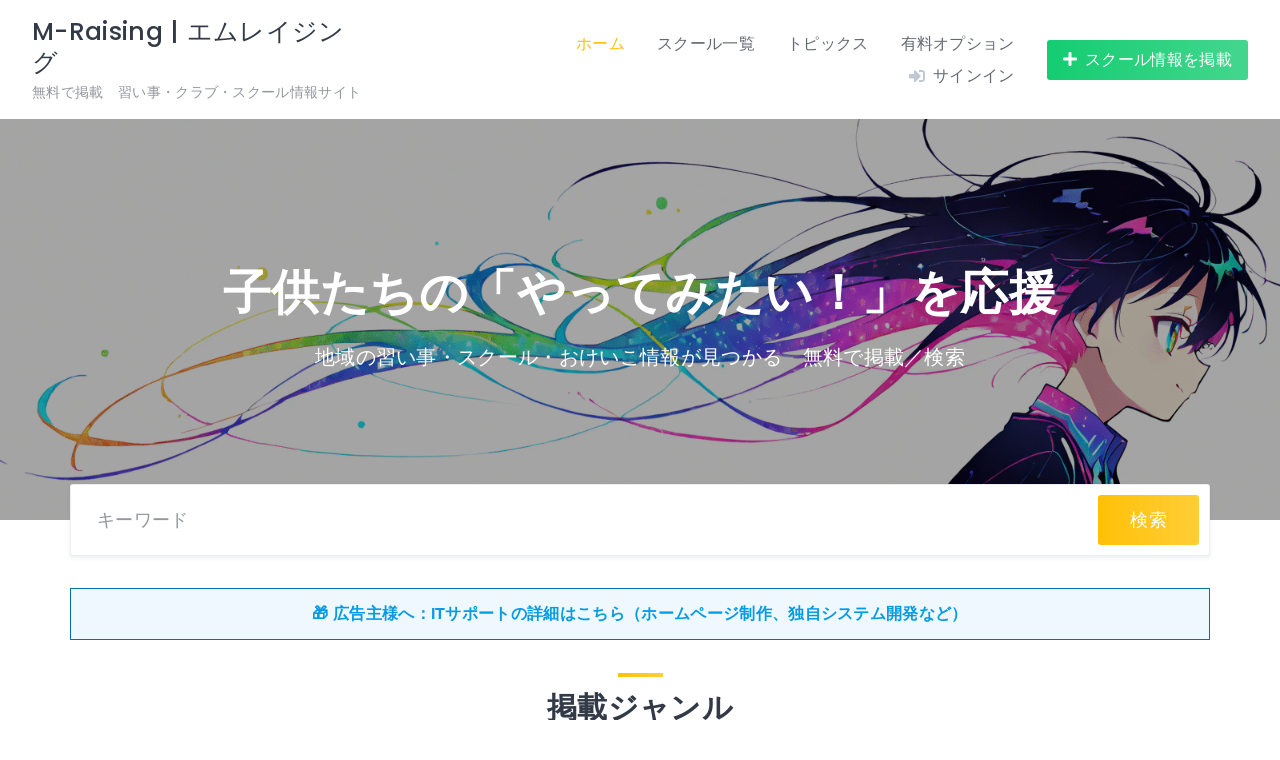

--- FILE ---
content_type: text/html; charset=UTF-8
request_url: https://m-raising.com/
body_size: 23498
content:
<!DOCTYPE html>
<html lang="ja">
	<head>
		<meta charset="UTF-8">
		<meta name="viewport" content="width=device-width, initial-scale=1">
		<title>M-Raising | エムレイジング &#8211; 無料で掲載　習い事・クラブ・スクール情報サイト</title>
<meta name='robots' content='max-image-preview:large' />
	<style>img:is([sizes="auto" i], [sizes^="auto," i]) { contain-intrinsic-size: 3000px 1500px }</style>
	<link rel='dns-prefetch' href='//maps.googleapis.com' />
<link rel='dns-prefetch' href='//fonts.googleapis.com' />
<link rel="alternate" type="application/rss+xml" title="M-Raising | エムレイジング &raquo; フィード" href="https://m-raising.com/feed/" />
<link rel="alternate" type="application/rss+xml" title="M-Raising | エムレイジング &raquo; コメントフィード" href="https://m-raising.com/comments/feed/" />
<script>
window._wpemojiSettings = {"baseUrl":"https:\/\/s.w.org\/images\/core\/emoji\/16.0.1\/72x72\/","ext":".png","svgUrl":"https:\/\/s.w.org\/images\/core\/emoji\/16.0.1\/svg\/","svgExt":".svg","source":{"concatemoji":"https:\/\/m-raising.com\/wp-includes\/js\/wp-emoji-release.min.js?ver=6.8.2"}};
/*! This file is auto-generated */
!function(s,n){var o,i,e;function c(e){try{var t={supportTests:e,timestamp:(new Date).valueOf()};sessionStorage.setItem(o,JSON.stringify(t))}catch(e){}}function p(e,t,n){e.clearRect(0,0,e.canvas.width,e.canvas.height),e.fillText(t,0,0);var t=new Uint32Array(e.getImageData(0,0,e.canvas.width,e.canvas.height).data),a=(e.clearRect(0,0,e.canvas.width,e.canvas.height),e.fillText(n,0,0),new Uint32Array(e.getImageData(0,0,e.canvas.width,e.canvas.height).data));return t.every(function(e,t){return e===a[t]})}function u(e,t){e.clearRect(0,0,e.canvas.width,e.canvas.height),e.fillText(t,0,0);for(var n=e.getImageData(16,16,1,1),a=0;a<n.data.length;a++)if(0!==n.data[a])return!1;return!0}function f(e,t,n,a){switch(t){case"flag":return n(e,"\ud83c\udff3\ufe0f\u200d\u26a7\ufe0f","\ud83c\udff3\ufe0f\u200b\u26a7\ufe0f")?!1:!n(e,"\ud83c\udde8\ud83c\uddf6","\ud83c\udde8\u200b\ud83c\uddf6")&&!n(e,"\ud83c\udff4\udb40\udc67\udb40\udc62\udb40\udc65\udb40\udc6e\udb40\udc67\udb40\udc7f","\ud83c\udff4\u200b\udb40\udc67\u200b\udb40\udc62\u200b\udb40\udc65\u200b\udb40\udc6e\u200b\udb40\udc67\u200b\udb40\udc7f");case"emoji":return!a(e,"\ud83e\udedf")}return!1}function g(e,t,n,a){var r="undefined"!=typeof WorkerGlobalScope&&self instanceof WorkerGlobalScope?new OffscreenCanvas(300,150):s.createElement("canvas"),o=r.getContext("2d",{willReadFrequently:!0}),i=(o.textBaseline="top",o.font="600 32px Arial",{});return e.forEach(function(e){i[e]=t(o,e,n,a)}),i}function t(e){var t=s.createElement("script");t.src=e,t.defer=!0,s.head.appendChild(t)}"undefined"!=typeof Promise&&(o="wpEmojiSettingsSupports",i=["flag","emoji"],n.supports={everything:!0,everythingExceptFlag:!0},e=new Promise(function(e){s.addEventListener("DOMContentLoaded",e,{once:!0})}),new Promise(function(t){var n=function(){try{var e=JSON.parse(sessionStorage.getItem(o));if("object"==typeof e&&"number"==typeof e.timestamp&&(new Date).valueOf()<e.timestamp+604800&&"object"==typeof e.supportTests)return e.supportTests}catch(e){}return null}();if(!n){if("undefined"!=typeof Worker&&"undefined"!=typeof OffscreenCanvas&&"undefined"!=typeof URL&&URL.createObjectURL&&"undefined"!=typeof Blob)try{var e="postMessage("+g.toString()+"("+[JSON.stringify(i),f.toString(),p.toString(),u.toString()].join(",")+"));",a=new Blob([e],{type:"text/javascript"}),r=new Worker(URL.createObjectURL(a),{name:"wpTestEmojiSupports"});return void(r.onmessage=function(e){c(n=e.data),r.terminate(),t(n)})}catch(e){}c(n=g(i,f,p,u))}t(n)}).then(function(e){for(var t in e)n.supports[t]=e[t],n.supports.everything=n.supports.everything&&n.supports[t],"flag"!==t&&(n.supports.everythingExceptFlag=n.supports.everythingExceptFlag&&n.supports[t]);n.supports.everythingExceptFlag=n.supports.everythingExceptFlag&&!n.supports.flag,n.DOMReady=!1,n.readyCallback=function(){n.DOMReady=!0}}).then(function(){return e}).then(function(){var e;n.supports.everything||(n.readyCallback(),(e=n.source||{}).concatemoji?t(e.concatemoji):e.wpemoji&&e.twemoji&&(t(e.twemoji),t(e.wpemoji)))}))}((window,document),window._wpemojiSettings);
</script>
<link rel='stylesheet' id='google-fonts-css' href='https://fonts.googleapis.com/css?family=Poppins%3A500%7COpen+Sans%3A400%2C600&#038;display=swap' media='all' />
<link rel='stylesheet' id='fontawesome-css' href='https://m-raising.com/wp-content/plugins/hivepress/assets/css/fontawesome/fontawesome.min.css?ver=1.7.15' media='all' />
<link rel='stylesheet' id='fontawesome-solid-css' href='https://m-raising.com/wp-content/plugins/hivepress/assets/css/fontawesome/solid.min.css?ver=1.7.15' media='all' />
<link rel='stylesheet' id='fancybox-css' href='https://m-raising.com/wp-content/plugins/hivepress/node_modules/@fancyapps/fancybox/dist/jquery.fancybox.min.css?ver=1.7.15' media='all' />
<link rel='stylesheet' id='slick-css' href='https://m-raising.com/wp-content/plugins/hivepress/node_modules/slick-carousel/slick/slick.css?ver=1.7.15' media='all' />
<link rel='stylesheet' id='flatpickr-css' href='https://m-raising.com/wp-content/plugins/hivepress/node_modules/flatpickr/dist/flatpickr.min.css?ver=1.7.15' media='all' />
<link rel='stylesheet' id='select2-css' href='https://m-raising.com/wp-content/plugins/hivepress/node_modules/select2/dist/css/select2.min.css?ver=1.7.15' media='all' />
<link rel='stylesheet' id='intl-tel-input-css' href='https://m-raising.com/wp-content/plugins/hivepress/node_modules/intl-tel-input/build/css/intlTelInput.min.css?ver=1.7.15' media='all' />
<link rel='stylesheet' id='jquery-ui-css' href='https://m-raising.com/wp-content/plugins/hivepress/assets/css/jquery-ui.min.css?ver=1.7.15' media='all' />
<link rel='stylesheet' id='hivepress-grid-css' href='https://m-raising.com/wp-content/plugins/hivepress/assets/css/grid.min.css?ver=1.7.15' media='all' />
<link rel='stylesheet' id='hivepress-core-common-css' href='https://m-raising.com/wp-content/plugins/hivepress/assets/css/common.min.css?ver=1.7.15' media='all' />
<link rel='stylesheet' id='hivepress-core-frontend-css' href='https://m-raising.com/wp-content/plugins/hivepress/assets/css/frontend.min.css?ver=1.7.15' media='all' />
<link rel='stylesheet' id='hivepress-geolocation-css' href='https://m-raising.com/wp-content/plugins/hivepress-geolocation/assets/css/common.min.css?ver=1.3.9' media='all' />
<link rel='stylesheet' id='hivepress-geolocation-frontend-css' href='https://m-raising.com/wp-content/plugins/hivepress-geolocation/assets/css/frontend.min.css?ver=1.3.9' media='all' />
<link rel='stylesheet' id='hivepress-messages-frontend-css' href='https://m-raising.com/wp-content/plugins/hivepress-messages/assets/css/frontend.min.css?ver=1.4.0' media='all' />
<link rel='stylesheet' id='hivepress-reviews-frontend-css' href='https://m-raising.com/wp-content/plugins/hivepress-reviews/assets/css/frontend.min.css?ver=1.4.0' media='all' />
<style id='wp-emoji-styles-inline-css'>

	img.wp-smiley, img.emoji {
		display: inline !important;
		border: none !important;
		box-shadow: none !important;
		height: 1em !important;
		width: 1em !important;
		margin: 0 0.07em !important;
		vertical-align: -0.1em !important;
		background: none !important;
		padding: 0 !important;
	}
</style>
<link rel='stylesheet' id='wp-block-library-css' href='https://m-raising.com/wp-includes/css/dist/block-library/style.min.css?ver=6.8.2' media='all' />
<style id='wp-block-library-theme-inline-css'>
.wp-block-audio :where(figcaption){color:#555;font-size:13px;text-align:center}.is-dark-theme .wp-block-audio :where(figcaption){color:#ffffffa6}.wp-block-audio{margin:0 0 1em}.wp-block-code{border:1px solid #ccc;border-radius:4px;font-family:Menlo,Consolas,monaco,monospace;padding:.8em 1em}.wp-block-embed :where(figcaption){color:#555;font-size:13px;text-align:center}.is-dark-theme .wp-block-embed :where(figcaption){color:#ffffffa6}.wp-block-embed{margin:0 0 1em}.blocks-gallery-caption{color:#555;font-size:13px;text-align:center}.is-dark-theme .blocks-gallery-caption{color:#ffffffa6}:root :where(.wp-block-image figcaption){color:#555;font-size:13px;text-align:center}.is-dark-theme :root :where(.wp-block-image figcaption){color:#ffffffa6}.wp-block-image{margin:0 0 1em}.wp-block-pullquote{border-bottom:4px solid;border-top:4px solid;color:currentColor;margin-bottom:1.75em}.wp-block-pullquote cite,.wp-block-pullquote footer,.wp-block-pullquote__citation{color:currentColor;font-size:.8125em;font-style:normal;text-transform:uppercase}.wp-block-quote{border-left:.25em solid;margin:0 0 1.75em;padding-left:1em}.wp-block-quote cite,.wp-block-quote footer{color:currentColor;font-size:.8125em;font-style:normal;position:relative}.wp-block-quote:where(.has-text-align-right){border-left:none;border-right:.25em solid;padding-left:0;padding-right:1em}.wp-block-quote:where(.has-text-align-center){border:none;padding-left:0}.wp-block-quote.is-large,.wp-block-quote.is-style-large,.wp-block-quote:where(.is-style-plain){border:none}.wp-block-search .wp-block-search__label{font-weight:700}.wp-block-search__button{border:1px solid #ccc;padding:.375em .625em}:where(.wp-block-group.has-background){padding:1.25em 2.375em}.wp-block-separator.has-css-opacity{opacity:.4}.wp-block-separator{border:none;border-bottom:2px solid;margin-left:auto;margin-right:auto}.wp-block-separator.has-alpha-channel-opacity{opacity:1}.wp-block-separator:not(.is-style-wide):not(.is-style-dots){width:100px}.wp-block-separator.has-background:not(.is-style-dots){border-bottom:none;height:1px}.wp-block-separator.has-background:not(.is-style-wide):not(.is-style-dots){height:2px}.wp-block-table{margin:0 0 1em}.wp-block-table td,.wp-block-table th{word-break:normal}.wp-block-table :where(figcaption){color:#555;font-size:13px;text-align:center}.is-dark-theme .wp-block-table :where(figcaption){color:#ffffffa6}.wp-block-video :where(figcaption){color:#555;font-size:13px;text-align:center}.is-dark-theme .wp-block-video :where(figcaption){color:#ffffffa6}.wp-block-video{margin:0 0 1em}:root :where(.wp-block-template-part.has-background){margin-bottom:0;margin-top:0;padding:1.25em 2.375em}
</style>
<style id='classic-theme-styles-inline-css'>
/*! This file is auto-generated */
.wp-block-button__link{color:#fff;background-color:#32373c;border-radius:9999px;box-shadow:none;text-decoration:none;padding:calc(.667em + 2px) calc(1.333em + 2px);font-size:1.125em}.wp-block-file__button{background:#32373c;color:#fff;text-decoration:none}
</style>
<style id='global-styles-inline-css'>
:root{--wp--preset--aspect-ratio--square: 1;--wp--preset--aspect-ratio--4-3: 4/3;--wp--preset--aspect-ratio--3-4: 3/4;--wp--preset--aspect-ratio--3-2: 3/2;--wp--preset--aspect-ratio--2-3: 2/3;--wp--preset--aspect-ratio--16-9: 16/9;--wp--preset--aspect-ratio--9-16: 9/16;--wp--preset--color--black: #000000;--wp--preset--color--cyan-bluish-gray: #abb8c3;--wp--preset--color--white: #ffffff;--wp--preset--color--pale-pink: #f78da7;--wp--preset--color--vivid-red: #cf2e2e;--wp--preset--color--luminous-vivid-orange: #ff6900;--wp--preset--color--luminous-vivid-amber: #fcb900;--wp--preset--color--light-green-cyan: #7bdcb5;--wp--preset--color--vivid-green-cyan: #00d084;--wp--preset--color--pale-cyan-blue: #8ed1fc;--wp--preset--color--vivid-cyan-blue: #0693e3;--wp--preset--color--vivid-purple: #9b51e0;--wp--preset--gradient--vivid-cyan-blue-to-vivid-purple: linear-gradient(135deg,rgba(6,147,227,1) 0%,rgb(155,81,224) 100%);--wp--preset--gradient--light-green-cyan-to-vivid-green-cyan: linear-gradient(135deg,rgb(122,220,180) 0%,rgb(0,208,130) 100%);--wp--preset--gradient--luminous-vivid-amber-to-luminous-vivid-orange: linear-gradient(135deg,rgba(252,185,0,1) 0%,rgba(255,105,0,1) 100%);--wp--preset--gradient--luminous-vivid-orange-to-vivid-red: linear-gradient(135deg,rgba(255,105,0,1) 0%,rgb(207,46,46) 100%);--wp--preset--gradient--very-light-gray-to-cyan-bluish-gray: linear-gradient(135deg,rgb(238,238,238) 0%,rgb(169,184,195) 100%);--wp--preset--gradient--cool-to-warm-spectrum: linear-gradient(135deg,rgb(74,234,220) 0%,rgb(151,120,209) 20%,rgb(207,42,186) 40%,rgb(238,44,130) 60%,rgb(251,105,98) 80%,rgb(254,248,76) 100%);--wp--preset--gradient--blush-light-purple: linear-gradient(135deg,rgb(255,206,236) 0%,rgb(152,150,240) 100%);--wp--preset--gradient--blush-bordeaux: linear-gradient(135deg,rgb(254,205,165) 0%,rgb(254,45,45) 50%,rgb(107,0,62) 100%);--wp--preset--gradient--luminous-dusk: linear-gradient(135deg,rgb(255,203,112) 0%,rgb(199,81,192) 50%,rgb(65,88,208) 100%);--wp--preset--gradient--pale-ocean: linear-gradient(135deg,rgb(255,245,203) 0%,rgb(182,227,212) 50%,rgb(51,167,181) 100%);--wp--preset--gradient--electric-grass: linear-gradient(135deg,rgb(202,248,128) 0%,rgb(113,206,126) 100%);--wp--preset--gradient--midnight: linear-gradient(135deg,rgb(2,3,129) 0%,rgb(40,116,252) 100%);--wp--preset--font-size--small: 13px;--wp--preset--font-size--medium: 20px;--wp--preset--font-size--large: 36px;--wp--preset--font-size--x-large: 42px;--wp--preset--spacing--20: 0.44rem;--wp--preset--spacing--30: 0.67rem;--wp--preset--spacing--40: 1rem;--wp--preset--spacing--50: 1.5rem;--wp--preset--spacing--60: 2.25rem;--wp--preset--spacing--70: 3.38rem;--wp--preset--spacing--80: 5.06rem;--wp--preset--shadow--natural: 6px 6px 9px rgba(0, 0, 0, 0.2);--wp--preset--shadow--deep: 12px 12px 50px rgba(0, 0, 0, 0.4);--wp--preset--shadow--sharp: 6px 6px 0px rgba(0, 0, 0, 0.2);--wp--preset--shadow--outlined: 6px 6px 0px -3px rgba(255, 255, 255, 1), 6px 6px rgba(0, 0, 0, 1);--wp--preset--shadow--crisp: 6px 6px 0px rgba(0, 0, 0, 1);}:where(.is-layout-flex){gap: 0.5em;}:where(.is-layout-grid){gap: 0.5em;}body .is-layout-flex{display: flex;}.is-layout-flex{flex-wrap: wrap;align-items: center;}.is-layout-flex > :is(*, div){margin: 0;}body .is-layout-grid{display: grid;}.is-layout-grid > :is(*, div){margin: 0;}:where(.wp-block-columns.is-layout-flex){gap: 2em;}:where(.wp-block-columns.is-layout-grid){gap: 2em;}:where(.wp-block-post-template.is-layout-flex){gap: 1.25em;}:where(.wp-block-post-template.is-layout-grid){gap: 1.25em;}.has-black-color{color: var(--wp--preset--color--black) !important;}.has-cyan-bluish-gray-color{color: var(--wp--preset--color--cyan-bluish-gray) !important;}.has-white-color{color: var(--wp--preset--color--white) !important;}.has-pale-pink-color{color: var(--wp--preset--color--pale-pink) !important;}.has-vivid-red-color{color: var(--wp--preset--color--vivid-red) !important;}.has-luminous-vivid-orange-color{color: var(--wp--preset--color--luminous-vivid-orange) !important;}.has-luminous-vivid-amber-color{color: var(--wp--preset--color--luminous-vivid-amber) !important;}.has-light-green-cyan-color{color: var(--wp--preset--color--light-green-cyan) !important;}.has-vivid-green-cyan-color{color: var(--wp--preset--color--vivid-green-cyan) !important;}.has-pale-cyan-blue-color{color: var(--wp--preset--color--pale-cyan-blue) !important;}.has-vivid-cyan-blue-color{color: var(--wp--preset--color--vivid-cyan-blue) !important;}.has-vivid-purple-color{color: var(--wp--preset--color--vivid-purple) !important;}.has-black-background-color{background-color: var(--wp--preset--color--black) !important;}.has-cyan-bluish-gray-background-color{background-color: var(--wp--preset--color--cyan-bluish-gray) !important;}.has-white-background-color{background-color: var(--wp--preset--color--white) !important;}.has-pale-pink-background-color{background-color: var(--wp--preset--color--pale-pink) !important;}.has-vivid-red-background-color{background-color: var(--wp--preset--color--vivid-red) !important;}.has-luminous-vivid-orange-background-color{background-color: var(--wp--preset--color--luminous-vivid-orange) !important;}.has-luminous-vivid-amber-background-color{background-color: var(--wp--preset--color--luminous-vivid-amber) !important;}.has-light-green-cyan-background-color{background-color: var(--wp--preset--color--light-green-cyan) !important;}.has-vivid-green-cyan-background-color{background-color: var(--wp--preset--color--vivid-green-cyan) !important;}.has-pale-cyan-blue-background-color{background-color: var(--wp--preset--color--pale-cyan-blue) !important;}.has-vivid-cyan-blue-background-color{background-color: var(--wp--preset--color--vivid-cyan-blue) !important;}.has-vivid-purple-background-color{background-color: var(--wp--preset--color--vivid-purple) !important;}.has-black-border-color{border-color: var(--wp--preset--color--black) !important;}.has-cyan-bluish-gray-border-color{border-color: var(--wp--preset--color--cyan-bluish-gray) !important;}.has-white-border-color{border-color: var(--wp--preset--color--white) !important;}.has-pale-pink-border-color{border-color: var(--wp--preset--color--pale-pink) !important;}.has-vivid-red-border-color{border-color: var(--wp--preset--color--vivid-red) !important;}.has-luminous-vivid-orange-border-color{border-color: var(--wp--preset--color--luminous-vivid-orange) !important;}.has-luminous-vivid-amber-border-color{border-color: var(--wp--preset--color--luminous-vivid-amber) !important;}.has-light-green-cyan-border-color{border-color: var(--wp--preset--color--light-green-cyan) !important;}.has-vivid-green-cyan-border-color{border-color: var(--wp--preset--color--vivid-green-cyan) !important;}.has-pale-cyan-blue-border-color{border-color: var(--wp--preset--color--pale-cyan-blue) !important;}.has-vivid-cyan-blue-border-color{border-color: var(--wp--preset--color--vivid-cyan-blue) !important;}.has-vivid-purple-border-color{border-color: var(--wp--preset--color--vivid-purple) !important;}.has-vivid-cyan-blue-to-vivid-purple-gradient-background{background: var(--wp--preset--gradient--vivid-cyan-blue-to-vivid-purple) !important;}.has-light-green-cyan-to-vivid-green-cyan-gradient-background{background: var(--wp--preset--gradient--light-green-cyan-to-vivid-green-cyan) !important;}.has-luminous-vivid-amber-to-luminous-vivid-orange-gradient-background{background: var(--wp--preset--gradient--luminous-vivid-amber-to-luminous-vivid-orange) !important;}.has-luminous-vivid-orange-to-vivid-red-gradient-background{background: var(--wp--preset--gradient--luminous-vivid-orange-to-vivid-red) !important;}.has-very-light-gray-to-cyan-bluish-gray-gradient-background{background: var(--wp--preset--gradient--very-light-gray-to-cyan-bluish-gray) !important;}.has-cool-to-warm-spectrum-gradient-background{background: var(--wp--preset--gradient--cool-to-warm-spectrum) !important;}.has-blush-light-purple-gradient-background{background: var(--wp--preset--gradient--blush-light-purple) !important;}.has-blush-bordeaux-gradient-background{background: var(--wp--preset--gradient--blush-bordeaux) !important;}.has-luminous-dusk-gradient-background{background: var(--wp--preset--gradient--luminous-dusk) !important;}.has-pale-ocean-gradient-background{background: var(--wp--preset--gradient--pale-ocean) !important;}.has-electric-grass-gradient-background{background: var(--wp--preset--gradient--electric-grass) !important;}.has-midnight-gradient-background{background: var(--wp--preset--gradient--midnight) !important;}.has-small-font-size{font-size: var(--wp--preset--font-size--small) !important;}.has-medium-font-size{font-size: var(--wp--preset--font-size--medium) !important;}.has-large-font-size{font-size: var(--wp--preset--font-size--large) !important;}.has-x-large-font-size{font-size: var(--wp--preset--font-size--x-large) !important;}
:where(.wp-block-post-template.is-layout-flex){gap: 1.25em;}:where(.wp-block-post-template.is-layout-grid){gap: 1.25em;}
:where(.wp-block-columns.is-layout-flex){gap: 2em;}:where(.wp-block-columns.is-layout-grid){gap: 2em;}
:root :where(.wp-block-pullquote){font-size: 1.5em;line-height: 1.6;}
</style>
<link rel='stylesheet' id='contact-form-7-css' href='https://m-raising.com/wp-content/plugins/contact-form-7/includes/css/styles.css?ver=6.1.2' media='all' />
<link rel='stylesheet' id='woocommerce-layout-css' href='https://m-raising.com/wp-content/plugins/woocommerce/assets/css/woocommerce-layout.css?ver=10.3.3' media='all' />
<link rel='stylesheet' id='woocommerce-smallscreen-css' href='https://m-raising.com/wp-content/plugins/woocommerce/assets/css/woocommerce-smallscreen.css?ver=10.3.3' media='only screen and (max-width: 768px)' />
<link rel='stylesheet' id='woocommerce-general-css' href='https://m-raising.com/wp-content/plugins/woocommerce/assets/css/woocommerce.css?ver=10.3.3' media='all' />
<style id='woocommerce-inline-inline-css'>
.woocommerce form .form-row .required { visibility: visible; }
</style>
<link rel='stylesheet' id='brands-styles-css' href='https://m-raising.com/wp-content/plugins/woocommerce/assets/css/brands.css?ver=10.3.3' media='all' />
<link rel='stylesheet' id='parent-style-css' href='https://m-raising.com/wp-content/themes/listinghive/style.css?ver=6.8.2' media='all' />
<link rel='stylesheet' id='child-style-css' href='https://m-raising.com/wp-content/themes/listinghive-child/style.css?ver=6.8.2' media='all' />
<link rel='stylesheet' id='minireset-css' href='https://m-raising.com/wp-content/themes/listinghive/vendor/hivepress/hivetheme/assets/css/minireset.min.css?ver=1.1.1' media='all' />
<link rel='stylesheet' id='flexboxgrid-css' href='https://m-raising.com/wp-content/themes/listinghive/vendor/hivepress/hivetheme/assets/css/flexboxgrid.min.css?ver=1.1.1' media='all' />
<link rel='stylesheet' id='hivetheme-core-frontend-css' href='https://m-raising.com/wp-content/themes/listinghive/vendor/hivepress/hivetheme/assets/css/frontend.min.css?ver=1.1.1' media='all' />
<link rel='stylesheet' id='hivetheme-parent-frontend-css' href='https://m-raising.com/wp-content/themes/listinghive/style.css?ver=1.2.11' media='all' />
<style id='hivetheme-parent-frontend-inline-css'>
h1,h2,h3,h4,h5,h6,fieldset legend,.header-logo__name,.comment__author,.hp-review__author,.hp-message--view-block hp-message__sender,.woocommerce ul.product_list_widget li .product-title,.editor-post-title__block,.editor-post-title__input{font-family:Poppins, sans-serif;font-weight:500;}body{font-family:Open Sans, sans-serif;}.header-navbar__menu ul li.active > a,.header-navbar__menu ul li.current-menu-item > a,.header-navbar__menu ul li a:hover,.footer-navbar__menu ul li a:hover,.hp-menu--tabbed .hp-menu__item a:hover,.hp-menu--tabbed .hp-menu__item--current a,.widget_archive li a:hover,.widget_categories li a:hover,.widget_categories li.current-cat > a,.widget_categories li.current-cat::before,.widget_product_categories li a:hover,.widget_product_categories li.current-cat > a,.widget_product_categories li.current-cat::before,.widget_meta li a:hover,.widget_nav_menu li a:hover,.widget_nav_menu li.current-menu-item > a,.widget_nav_menu li.current-menu-item::before,.woocommerce-MyAccount-navigation li a:hover,.woocommerce-MyAccount-navigation li.current-menu-item > a,.woocommerce-MyAccount-navigation li.current-menu-item::before,.widget_pages li a:hover,.widget_recent_entries li a:hover,.wp-block-archives li a:hover,.wp-block-categories li a:hover,.wp-block-latest-posts li a:hover,.wp-block-rss li a:hover,.widget_archive li:hover > a,.widget_categories li:hover > a,.widget_product_categories li:hover > a,.widget_meta li:hover > a,.widget_nav_menu li:hover > a,.woocommerce-MyAccount-navigation li:hover > a,.widget_pages li:hover > a,.widget_recent_entries li:hover > a,.wp-block-archives li:hover > a,.wp-block-categories li:hover > a,.wp-block-latest-posts li:hover > a,.wp-block-rss li:hover > a,.widget_archive li:hover::before,.widget_categories li:hover::before,.widget_product_categories li:hover::before,.widget_meta li:hover::before,.widget_nav_menu li:hover::before,.woocommerce-MyAccount-navigation li:hover::before,.widget_pages li:hover::before,.widget_recent_entries li:hover::before,.wp-block-archives li:hover::before,.wp-block-categories li:hover::before,.wp-block-latest-posts li:hover::before,.wp-block-rss li:hover::before,.post-navbar__link:hover i,.pagination > a:hover,.pagination .nav-links > a:hover,.post__details a:hover,.tagcloud a:hover,.wp-block-tag-cloud a:hover,.comment__details a:hover,.comment-respond .comment-reply-title a:hover,.hp-link:hover,.hp-link:hover i,.pac-item:hover .pac-item-query,.woocommerce nav.woocommerce-pagination ul li a:hover,.woocommerce nav.woocommerce-pagination ul li a:focus{color:#ffc107;}.button--primary,button[type="submit"],input[type=submit],.header-navbar__menu > ul > li.current-menu-item::before,.header-navbar__burger > ul > li.current-menu-item::before,.hp-menu--tabbed .hp-menu__item--current::before,.woocommerce #respond input#submit.alt,.woocommerce button[type=submit],.woocommerce input[type=submit],.woocommerce button[type=submit]:hover,.woocommerce input[type=submit]:hover,.woocommerce a.button.alt,.woocommerce button.button.alt,.woocommerce input.button.alt,.woocommerce #respond input#submit.alt:hover,.woocommerce a.button.alt:hover,.woocommerce button.button.alt:hover,.woocommerce input.button.alt:hover{background-color:#ffc107;}blockquote,.wp-block-quote,.comment.bypostauthor .comment__image img{border-color:#ffc107;}.hp-listing__location i{color:#15cd72;}.button--secondary,.wp-block-file .wp-block-file__button,.hp-field--number-range .ui-slider-range,.hp-field input[type=checkbox]:checked + span::before,.hp-field input[type=radio]:checked + span::after,.woocommerce a.button--secondary,.woocommerce button.button--secondary,.woocommerce input.button--secondary,.woocommerce a.button--secondary:hover,.woocommerce button.button--secondary:hover,.woocommerce input.button--secondary:hover,.woocommerce span.onsale,.woocommerce .widget_price_filter .price_slider_wrapper .ui-slider-range{background-color:#15cd72;}.hp-field input[type=radio]:checked + span::before,.hp-field input[type=checkbox]:checked + span::before{border-color:#15cd72;}.button,button,input[type=submit],.woocommerce #respond input#submit,.woocommerce a.button,.woocommerce button.button,.woocommerce input.button,.wp-block-button__link,.header-navbar__burger > ul > li > a,.pagination > span,.pagination .nav-links > a,.pagination .nav-links > span,.pagination > a,.woocommerce nav.woocommerce-pagination ul li a,.woocommerce nav.woocommerce-pagination ul li span{font-family:Poppins, sans-serif;font-weight:500;}.title::before,.footer-widgets .widget__title::before,.hp-page__title::before,.hp-section__title::before,.hp-listing--view-block .hp-listing__featured-badge{background-color:#ffc107;}.tagcloud a:hover,.wp-block-tag-cloud a:hover,.hp-listing__images-carousel .slick-current img,.hp-listing--view-block.hp-listing--featured{border-color:#ffc107;}.post__categories a:hover,.hp-listing--view-block .hp-listing__categories a:hover,.hp-listing--view-page .hp-listing__categories a:hover{background-color:#15cd72;}
.header-hero { background-image: url(https://m-raising.com/wp-content/uploads/2025/08/00042-14-1600x512.png); }.header-hero { color: #ffffff; }
</style>
<script src="https://m-raising.com/wp-includes/js/jquery/jquery.min.js?ver=3.7.1" id="jquery-core-js"></script>
<script src="https://m-raising.com/wp-includes/js/jquery/jquery-migrate.min.js?ver=3.4.1" id="jquery-migrate-js"></script>
<script src="https://m-raising.com/wp-content/plugins/woocommerce/assets/js/jquery-blockui/jquery.blockUI.min.js?ver=2.7.0-wc.10.3.3" id="wc-jquery-blockui-js" defer data-wp-strategy="defer"></script>
<script id="wc-add-to-cart-js-extra">
var wc_add_to_cart_params = {"ajax_url":"\/wp-admin\/admin-ajax.php","wc_ajax_url":"\/?wc-ajax=%%endpoint%%","i18n_view_cart":"\u304a\u8cb7\u3044\u7269\u30ab\u30b4\u3092\u8868\u793a","cart_url":"https:\/\/m-raising.com\/cart\/","is_cart":"","cart_redirect_after_add":"no"};
</script>
<script src="https://m-raising.com/wp-content/plugins/woocommerce/assets/js/frontend/add-to-cart.min.js?ver=10.3.3" id="wc-add-to-cart-js" defer data-wp-strategy="defer"></script>
<script src="https://m-raising.com/wp-content/plugins/woocommerce/assets/js/js-cookie/js.cookie.min.js?ver=2.1.4-wc.10.3.3" id="wc-js-cookie-js" defer data-wp-strategy="defer"></script>
<script id="woocommerce-js-extra">
var woocommerce_params = {"ajax_url":"\/wp-admin\/admin-ajax.php","wc_ajax_url":"\/?wc-ajax=%%endpoint%%","i18n_password_show":"\u30d1\u30b9\u30ef\u30fc\u30c9\u3092\u8868\u793a","i18n_password_hide":"\u30d1\u30b9\u30ef\u30fc\u30c9\u3092\u96a0\u3059"};
</script>
<script src="https://m-raising.com/wp-content/plugins/woocommerce/assets/js/frontend/woocommerce.min.js?ver=10.3.3" id="woocommerce-js" defer data-wp-strategy="defer"></script>
<link rel="https://api.w.org/" href="https://m-raising.com/wp-json/" /><link rel="alternate" title="JSON" type="application/json" href="https://m-raising.com/wp-json/wp/v2/pages/8" /><link rel="EditURI" type="application/rsd+xml" title="RSD" href="https://m-raising.com/xmlrpc.php?rsd" />
<meta name="generator" content="WordPress 6.8.2" />
<meta name="generator" content="WooCommerce 10.3.3" />
<link rel="canonical" href="https://m-raising.com/" />
<link rel='shortlink' href='https://m-raising.com/' />
<link rel="alternate" title="oEmbed (JSON)" type="application/json+oembed" href="https://m-raising.com/wp-json/oembed/1.0/embed?url=https%3A%2F%2Fm-raising.com%2F" />
<link rel="alternate" title="oEmbed (XML)" type="text/xml+oembed" href="https://m-raising.com/wp-json/oembed/1.0/embed?url=https%3A%2F%2Fm-raising.com%2F&#038;format=xml" />
        <style>
        /* 6 column layout for frontend */
        .hp-listing-categories[data-columns="6"] .hp-row .hp-grid__item,
        .hp-listing-categories[data-columns="6"] .hp-row > [class*="col-"],
        .hp-listings[data-columns="6"] .hp-row .hp-grid__item,
        .hp-listings[data-columns="6"] .hp-row > [class*="col-"] {
            width: 16.66666667% !important;
            flex: 0 0 16.66666667% !important;
            max-width: 16.66666667% !important;
        }
        
        /* Responsive design */
        @media (max-width: 991px) {
            .hp-listing-categories[data-columns="6"] .hp-row .hp-grid__item,
            .hp-listing-categories[data-columns="6"] .hp-row > [class*="col-"],
            .hp-listings[data-columns="6"] .hp-row .hp-grid__item,
            .hp-listings[data-columns="6"] .hp-row > [class*="col-"] {
                width: 50% !important;
                flex: 0 0 50% !important;
                max-width: 50% !important;
            }
        }
        
        @media (max-width: 767px) {
            .hp-listing-categories[data-columns="6"] .hp-row .hp-grid__item,
            .hp-listing-categories[data-columns="6"] .hp-row > [class*="col-"],
            .hp-listings[data-columns="6"] .hp-row .hp-grid__item,
            .hp-listings[data-columns="6"] .hp-row > [class*="col-"] {
                width: 100% !important;
                flex: 0 0 100% !important;
                max-width: 100% !important;
            }
        }
        </style>
            <style>
    /* h4.hp-listing__titleをh6サイズに変更＋3行固定高さ */
    .hp-listings h4.hp-listing__title {
        font-size: 1.1em; /* h6相当のサイズ */
        font-weight: bold;
        display: -webkit-box;
        -webkit-line-clamp: 3;
        -webkit-box-orient: vertical;
        overflow: hidden;
        text-overflow: ellipsis;
        line-height: 1.3;
        height: 4.0em; /* 3行分の固定高さ（フォントサイズに合わせて微調整） */
        min-height: 4.0em;
        max-height: 4.0em;
    }
    
    .hp-listings h4.hp-listing__title a {
        font-size: inherit;
        font-weight: inherit;
        display: inherit;
        -webkit-line-clamp: inherit;
        -webkit-box-orient: inherit;
        overflow: inherit;
        text-overflow: inherit;
    }
    </style>
        <script>
    document.addEventListener('DOMContentLoaded', function() {
        // 住所のspan要素にクラスを追加
        const locationSpans = document.querySelectorAll('.hp-listing__location span');
        locationSpans.forEach(function(span) {
            span.classList.add('hp-listing__location-text');
        });
    });
    </script>
    <style>
    /* 住所のフォントサイズを小さく */
    .hp-listing__location-text {
        font-size: 0.8em; /* 2段階小さく */
        line-height: 1.2;
    }
    </style>
        <style>
    /* トップページのスクール情報ブロック高さ統一 */
    .hp-listings .hp-grid__item {
        display: flex;
    }
    
    .hp-listings .hp-listing {
        display: flex;
        flex-direction: column;
        width: 100%;
        height: 100%;
    }
    
    /* 画像ヘッダーの高さ固定 */
    .hp-listings .hp-listing__header {
        height: 194px !important;
        min-height: 194px !important;
        max-height: 194px !important;
        display: flex !important;
        align-items: center !important;
        justify-content: center !important;
        overflow: hidden !important;
    }
    
    .hp-listings .hp-listing__image {
        display: flex !important;
        align-items: center !important;
        justify-content: center !important;
        width: 100% !important;
        height: 100% !important;
    }
    
    .hp-listings .hp-listing__image a {
        display: flex !important;
        align-items: center !important;
        justify-content: center !important;
        width: 100% !important;
        height: 100% !important;
    }
    
    /* コンテンツエリアをフレックスで調整 */
    .hp-listings .hp-listing__content {
        flex: 1;
        display: flex;
        flex-direction: column;
    }
    
    /* タイトルの高さ固定（3行分） */
    .hp-listings .hp-listing__name h3,
    .hp-listings .hp-listing__name h4,
    .hp-listings .hp-listing__name h5,
    .hp-listings .hp-listing__name h6,
    .hp-listings .hp-listing__name a {
        display: -webkit-box;
        -webkit-line-clamp: 3;
        -webkit-box-orient: vertical;
        overflow: hidden;
        text-overflow: ellipsis;
        line-height: 1.3;
        height: 3.9em; /* 3行分の固定高さ */
        min-height: 3.9em;
        max-height: 3.9em;
    }
    
    /* 住所・場所の高さ制限（1行まで） */
    .hp-listings .hp-field--location .hp-field__value,
    .hp-listings .hp-listing__address {
        display: block;
        overflow: hidden;
        text-overflow: ellipsis;
        white-space: nowrap;
        max-width: 100%;
    }
    
    /* 説明文の高さ制限（3行まで） */
    .hp-listings .hp-listing__description {
        display: -webkit-box;
        -webkit-line-clamp: 3;
        -webkit-box-orient: vertical;
        overflow: hidden;
        text-overflow: ellipsis;
        line-height: 1.4;
        max-height: 4.2em; /* 3行分の高さ */
    }
    
    /* 詳細情報エリアを下部に固定 */
    .hp-listings .hp-listing__details {
        margin-top: auto;
    }
    
    /* 6カラム表示での調整 */
    .hp-listings[data-columns="6"] .hp-listing__name h3,
    .hp-listings[data-columns="6"] .hp-listing__name h4,
    .hp-listings[data-columns="6"] .hp-listing__name h5,
    .hp-listings[data-columns="6"] .hp-listing__name h6,
    .hp-listings[data-columns="6"] .hp-listing__name a {
        line-height: 1.2;
        max-height: 2.4em;
    }
    
    .hp-listings[data-columns="6"] .hp-field--location .hp-field__value {
        font-size: 0.8em;
    }
    
    .hp-listings[data-columns="6"] .hp-listing__description {
        font-size: 0.8em;
        line-height: 1.3;
        max-height: 3.9em;
    }
    </style>
        <style>
    /* カード型ジャンルブロックのレイアウト */
    .hp-listing-category--view-block {
        display: flex;
        flex-direction: column;
        border: 1px solid rgba(7, 36, 86, 0.075);
        border-radius: 8px;
        overflow: hidden;
        background-color: #fff;
        transition: box-shadow 0.25s;
        position: relative;
        height: 160px; /* 固定高さ */
    }
    
    .hp-listing-category--view-block:hover {
        box-shadow: 0 4px 12px rgba(7, 36, 86, 0.125);
    }
    
    /* アイコンエリア */
    .hp-listing-category--view-block .hp-listing-category__image {
        background-color: #f8f9fa;
        display: flex;
        align-items: center;
        justify-content: center;
        height: 80px;
        position: relative;
    }
    
    .hp-listing-category--view-block .hp-listing-category__image img {
        max-width: 48px !important;
        max-height: 48px !important;
        width: auto !important;
        height: auto !important;
        object-fit: contain; /* アスペクト比を保持して全体を表示 */
        border-radius: 0;
        image-rendering: -webkit-optimize-contrast; /* 画質向上（Safari） */
        image-rendering: crisp-edges; /* 画質向上（Chrome/Firefox） */
        margin-bottom: 0 !important; /* カード型ブロック内のみmargin-bottomを無効化 */
    }
    
    /* アイコンエリア全体のmargin-bottomも無効化 */
    .hp-listing-category--view-block .hp-listing-category__image {
        margin-bottom: 0 !important;
    }
    
    /* オーバーレイを無効化 */
    .hp-listing-category--view-block .hp-listing-category__image a::after {
        display: none;
    }
    
    /* コンテンツエリア（元の構造を活かす） */
    .hp-listing-category--view-block .hp-listing-category__content {
        position: static !important;
        padding: 8px 12px; /* 上下パディングを8pxに縮小 */
        background-color: #fff;
        text-align: center;
        flex: 1; /* 残りの高さを使用 */
        display: flex;
        flex-direction: column;
        justify-content: space-between; /* ジャンル名と件数を上下に配置 */
        min-height: 0; /* フレックス子要素の高さ調整 */
    }
    
    .hp-listing-category--view-block .hp-listing-category__name,
    .hp-listing-category--view-block h5.hp-listing-category__name {
        margin: 0 !important; /* マージンをリセット */
        font-weight: bold;
        color: rgba(15, 23, 39, 0.85) !important;
        font-size: 1.125rem !important; /* h5のサイズ */
        line-height: 1.3;
        max-height: 2.6em; /* 2行まで対応 */
        display: -webkit-box;
        -webkit-line-clamp: 2;
        -webkit-box-orient: vertical;
        overflow: hidden;
        text-overflow: ellipsis;
        flex-shrink: 0; /* 縮小しないように */
        text-align: center !important; /* 中央配置 */
        width: 100%; /* 幅を最大に */
    }
    
    .hp-listing-category--view-block .hp-listing-category__name a,
    .hp-listing-category--view-block h5.hp-listing-category__name a {
        color: rgba(15, 23, 39, 0.85) !important;
        text-decoration: none;
        display: block; /* ブロック表示にして中央配置が効くように */
        text-align: center; /* 中央配置 */
        width: 100%;
    }
    
    /* 件数表示をコンテンツエリアに移動 */
    .hp-listing-category--view-block .hp-listing-category__header .hp-listing-category__item-count {
        position: static !important;
        left: auto !important;
        top: auto !important;
        transform: none !important;
        background-color: #e9ecef !important;
        color: rgba(15, 23, 39, 0.65) !important;
        border-radius: 12px !important;
        padding: 4px 12px !important;
        font-size: 0.75rem !important;
        letter-spacing: 0 !important;
        text-transform: none !important;
        margin: 8px auto 0 auto !important;
        display: inline-block !important;
        width: auto !important;
    }
    
    /* 件数を非表示にして、コンテンツエリアで新しく表示 */
    .hp-listing-category--view-block .hp-listing-category__header .hp-listing-category__item-count {
        display: none !important;
    }
    
    /* 件数バッジのスタイル（JavaScriptで追加される要素用） */
    .hp-listing-category--view-block .category-count-badge {
        display: inline-block;
        background-color: #e9ecef;
        color: rgba(15, 23, 39, 0.65);
        border-radius: 12px;
        padding: 4px 12px;
        font-size: 0.75rem;
        letter-spacing: 0;
        text-transform: none;
        margin-top: 0;
        flex-shrink: 0; /* 縮小しないように */
        align-self: center;
    }
    
    /* 不要な空要素を非表示 */
    .hp-listing-category--view-block .hp-listing-category__details--primary {
        display: none !important;
    }
    </style>
        <style>
    /* やわらかいフォントスタック */
    body, 
    input, 
    textarea, 
    select, 
    button {
        font-family: 
            "Helvetica Neue", 
            "Arial", 
            "Hiragino Kaku Gothic ProN", 
            "Hiragino Sans", 
            "BIZ UDPGothic", 
            "Meiryo", 
            sans-serif !important;
        font-weight: 400; /* 通常の太さ */
        letter-spacing: 0.02em; /* 文字間隔を少し広げる */
    }
    
    /* 見出しもやわらかく */
    h1, h2, h3, h4, h5, h6 {
        font-family: 
            "Helvetica Neue", 
            "Arial", 
            "Hiragino Kaku Gothic ProN", 
            "Hiragino Sans", 
            "BIZ UDPGothic", 
            "Meiryo", 
            sans-serif !important;
        font-weight: 600; /* 見出しは少し太め */
        letter-spacing: 0.01em;
    }
    
    /* カードのジャンル名もやわらかく */
    .hp-listing-category--view-block .hp-listing-category__name,
    .hp-listing-category--view-block h5.hp-listing-category__name {
        font-weight: 500 !important; /* 中程度の太さ */
        letter-spacing: 0.02em !important;
    }
    </style>
        <style>
    /* WooCommerceのmy-accountリンクのみ非表示（メニュー内のみ） */
    .menu a[href*="/my-account/"]:not([href*="user-account"]):not([href*="subscriptions"]):not([href*="view-subscription"]),
    .menu a[href*="/my-account/"]:not([href*="user-account"]):not([href*="subscriptions"]):not([href*="view-subscription"]) {
        display: none !important;
    }

    /* 親のli要素も非表示 */
    .menu li:has(> a[href*="/my-account/"]:not([href*="user-account"]):not([href*="subscriptions"]):not([href*="view-subscription"])) {
        display: none !important;
    }

    /* WooCommerceのデフォルトメニュー項目（注文、ダウンロード、住所、アカウント詳細）を非表示 */
    .menu .hp-menu__item--user-edit-orders,
    .menu .hp-menu__item--user-view-orders,
    .menu .woocommerce-MyAccount-navigation-link--orders,
    .menu .woocommerce-MyAccount-navigation-link--downloads,
    .menu .woocommerce-MyAccount-navigation-link--edit-address,
    .menu .woocommerce-MyAccount-navigation-link--edit-account,
    .hp-menu--user-account .hp-menu__item a[href*="/orders/"],
    .hp-menu--user-account .hp-menu__item a[href*="/downloads/"],
    .hp-menu--user-account .hp-menu__item a[href*="/edit-address/"],
    .hp-menu--user-account .hp-menu__item a[href*="/edit-account/"] {
        display: none !important;
    }

    /* これらのメニュー項目を含む親li要素も非表示 */
    .menu li:has(> a[href*="/orders/"]),
    .menu li:has(> a[href*="/downloads/"]),
    .menu li:has(> a[href*="/edit-address/"]),
    .menu li:has(> a[href*="/edit-account/"]) {
        display: none !important;
    }
    </style>
        <style>
    .hp-form--listing-search .hp-form__field--location {
        display: none !important;
    }
    </style>
    	<noscript><style>.woocommerce-product-gallery{ opacity: 1 !important; }</style></noscript>
	<style>.recentcomments a{display:inline !important;padding:0 !important;margin:0 !important;}</style><link rel="icon" href="https://m-raising.com/wp-content/uploads/2025/08/cropped-M-aple-logo-cnv_512-32x32.png" sizes="32x32" />
<link rel="icon" href="https://m-raising.com/wp-content/uploads/2025/08/cropped-M-aple-logo-cnv_512-192x192.png" sizes="192x192" />
<link rel="apple-touch-icon" href="https://m-raising.com/wp-content/uploads/2025/08/cropped-M-aple-logo-cnv_512-180x180.png" />
<meta name="msapplication-TileImage" content="https://m-raising.com/wp-content/uploads/2025/08/cropped-M-aple-logo-cnv_512-270x270.png" />
	</head>
	<body class="home wp-singular page-template-default page page-id-8 wp-embed-responsive wp-theme-listinghive wp-child-theme-listinghive-child theme-listinghive woocommerce-no-js hp-theme--listinghive">
		<div class="site-loader" data-component="loader">
	<svg width="38" height="38" viewBox="0 0 38 38" xmlns="http://www.w3.org/2000/svg">
		<defs>
			<linearGradient x1="8.042%" y1="0%" x2="65.682%" y2="23.865%" id="gradient">
				<stop stop-color="#ffc107" stop-opacity="0" offset="0%"/>
				<stop stop-color="#ffc107" stop-opacity=".631" offset="63.146%"/>
				<stop stop-color="#ffc107" offset="100%"/>
			</linearGradient>
		</defs>
		<g fill="none" fill-rule="evenodd">
			<g transform="translate(1 1)">
				<path d="M36 18c0-9.94-8.06-18-18-18" stroke="url(#gradient)" stroke-width="3"></path>
				<circle fill="#fff" cx="36" cy="18" r="1"></circle>
			</g>
		</g>
	</svg>
</div>
<a href="#content" class="skip-link screen-reader-text">Skip to content</a>		<div class="site-container">
			<header class="site-header">
				<div class="header-navbar">
					<div class="header-navbar__start">
						<div class="header-logo">
															<a href="https://m-raising.com" rel="home">
									<div class="header-logo__name">M-Raising | エムレイジング</div>
																			<div class="header-logo__description">無料で掲載　習い事・クラブ・スクール情報サイト</div>
																	</a>
													</div>
					</div>
					<div class="header-navbar__end">
						<div class="header-navbar__burger" data-component="burger">
							<a href="#"><i class="fas fa-bars"></i></a>
							<ul id="menu-header" class="menu"><li class="menu-item menu-item--first menu-item--user-login">	<a href="#user_login_modal" class="hp-menu__item hp-menu__item--user-login hp-link">
		<i class="hp-icon fas fa-sign-in-alt"></i>
		<span>サインイン</span>
	</a>
	</li><li id="menu-item-16" class="menu-item menu-item-type-post_type menu-item-object-page menu-item-home current-menu-item page_item page-item-8 current_page_item menu-item-16"><a href="https://m-raising.com/" aria-current="page">ホーム</a></li>
<li id="menu-item-18" class="menu-item menu-item-type-post_type menu-item-object-page menu-item-18"><a href="https://m-raising.com/lessons/">スクール一覧</a></li>
<li id="menu-item-17" class="menu-item menu-item-type-post_type menu-item-object-page menu-item-17"><a href="https://m-raising.com/topics/">トピックス</a></li>
<li id="menu-item-2379" class="menu-item menu-item-type-custom menu-item-object-custom menu-item-2379"><a href="https://m-raising.com/product/%e4%ba%88%e7%b4%84%e6%a9%9f%e8%83%bd%ef%bc%88%e6%9c%88%e9%a1%8d%e3%83%97%e3%83%a9%e3%83%b3%ef%bc%89/">有料オプション</a></li><li class="menu-item menu-item--last menu-item--user-login">	<a href="#user_login_modal" class="hp-menu__item hp-menu__item--user-login hp-link">
		<i class="hp-icon fas fa-sign-in-alt"></i>
		<span>サインイン</span>
	</a>
	</li>
</ul>						</div>
						<nav class="header-navbar__menu" data-component="menu">
							<ul id="menu-header-1" class="menu"><li class="menu-item menu-item--first menu-item--user-login">	<a href="#user_login_modal" class="hp-menu__item hp-menu__item--user-login hp-link">
		<i class="hp-icon fas fa-sign-in-alt"></i>
		<span>サインイン</span>
	</a>
	</li><li class="menu-item menu-item-type-post_type menu-item-object-page menu-item-home current-menu-item page_item page-item-8 current_page_item menu-item-16"><a href="https://m-raising.com/" aria-current="page">ホーム</a></li>
<li class="menu-item menu-item-type-post_type menu-item-object-page menu-item-18"><a href="https://m-raising.com/lessons/">スクール一覧</a></li>
<li class="menu-item menu-item-type-post_type menu-item-object-page menu-item-17"><a href="https://m-raising.com/topics/">トピックス</a></li>
<li class="menu-item menu-item-type-custom menu-item-object-custom menu-item-2379"><a href="https://m-raising.com/product/%e4%ba%88%e7%b4%84%e6%a9%9f%e8%83%bd%ef%bc%88%e6%9c%88%e9%a1%8d%e3%83%97%e3%83%a9%e3%83%b3%ef%bc%89/">有料オプション</a></li><li class="menu-item menu-item--last menu-item--user-login">	<a href="#user_login_modal" class="hp-menu__item hp-menu__item--user-login hp-link">
		<i class="hp-icon fas fa-sign-in-alt"></i>
		<span>サインイン</span>
	</a>
	</li>
</ul>						</nav>
													<div class="header-navbar__actions">
								<div class="hp-menu hp-menu--site-header hp-menu--main">	<button type="button" class="hp-menu__item hp-menu__item--listing-submit button button--secondary" data-component="link" data-url="https://m-raising.com/submit-listing/"><i class="hp-icon fas fa-plus"></i><span>スクール情報を掲載</span></button>
	</div>							</div>
											</div>
				</div>
				<section class="header-hero header-hero--cover header-hero--large" >
	<div class="header-hero__content">
		<div class="container">
			
<h1 class="wp-block-heading has-text-align-center">子供たちの「やってみたい！」を応援</h1>



<p class="has-text-align-center has-medium-font-size">地域の習い事・スクール・おけいこ情報が見つかる　無料で掲載／検索</p>



		</div>
	</div>
</section>
			</header>
			<div class="site-content" id="content">
				<div class="container">
<div class="page__text">
	<span id="more-8"></span>
<!--noteaser-->


 <form class="hp-form--wide hp-form--primary hp-block hp-form hp-form--listing-search" action="https://m-raising.com" method="GET" data-component="form"><div class="hp-form__messages" data-component="messages"></div><div class="hp-form__fields"><input type="hidden" name="post_type" value="hp_listing" class="hp-field hp-field--hidden"><input type="hidden" name="latitude" value="" data-coordinate="lat" class="hp-field hp-field--hidden"><input type="hidden" name="longitude" value="" data-coordinate="lng" class="hp-field hp-field--hidden"><select name="_category" class="hp-field hp-field--hidden"><option value="">すべてのジャンル</option><option value="3">スポーツ</option><option value="9" data-level="1" data-parent="3">サッカー・フットサル</option><option value="11" data-level="1" data-parent="3">ダンス</option><option value="13" data-level="1" data-parent="3">武道</option><option value="10" data-level="1" data-parent="3">体操</option><option value="12" data-level="1" data-parent="3">野球・ソフトボール</option><option value="14" data-level="1" data-parent="3">バスケットボール</option><option value="15" data-level="1" data-parent="3">バレーボール</option><option value="17" data-level="1" data-parent="3">テニス</option><option value="16" data-level="1" data-parent="3">その他（スポーツ）</option><option value="4">音楽</option><option value="18" data-level="1" data-parent="4">ピアノ</option><option value="19" data-level="1" data-parent="4">ギター・ベース</option><option value="20" data-level="1" data-parent="4">ドラム・打楽器</option><option value="21" data-level="1" data-parent="4">ボーカル</option><option value="22" data-level="1" data-parent="4">リトミック</option><option value="23" data-level="1" data-parent="4">その他（音楽）</option><option value="5">アート・芸術</option><option value="24" data-level="1" data-parent="5">絵画</option><option value="25" data-level="1" data-parent="5">書道</option><option value="26" data-level="1" data-parent="5">演技・舞台</option><option value="27" data-level="1" data-parent="5">その他（アート・芸術）</option><option value="7">学習</option><option value="29" data-level="1" data-parent="7">プログラミング</option><option value="30" data-level="1" data-parent="7">そろばん・計算</option><option value="28" data-level="1" data-parent="7">英語</option><option value="67" data-level="1" data-parent="7">その他（語学）</option><option value="31" data-level="1" data-parent="7">その他（学習）</option><option value="8">その他</option><option value="32" data-level="1" data-parent="8">その他習い事</option><option value="33">コーチ・指導者</option></select><div class="hp-form__field hp-form__field--search"><input type="search" name="s" value="" placeholder="キーワード" maxlength="256" class="hp-field hp-field--search"></div></div><div class="hp-form__footer"><button type="submit" class="hp-form__button button-primary alt button hp-field hp-field--submit"><span>検索</span></button></div></form>


<a href="https://m-raising.com/%e3%80%90%e5%ba%83%e5%91%8a%e4%b8%bb%e6%a7%98%e3%81%b8%e3%80%91%e6%8e%b2%e8%bc%89%e3%81%a0%e3%81%91%e3%81%a7%e3%81%af%e3%82%82%e3%81%a3%e3%81%9f%e3%81%84%e3%81%aa%e3%81%84%ef%bc%81%e9%9b%86%e5%ae%a2/">
    <p style="padding: 10px; background: #f0f8ff; border: 1px solid #0073aa; text-align: center; font-weight: bold;">
        🎁 広告主様へ：ITサポートの詳細はこちら（ホームページ制作、独自システム開発など） 
    </p>
</a>



<div style="height:1px" aria-hidden="true" class="wp-block-spacer"></div>



<h2 class="wp-block-heading has-text-align-center content-title">掲載ジャンル</h2>


 <div class="hp-listing-categories hp-grid hp-block"><div class="hp-row"><div class="hp-grid__item hp-col-sm-2 hp-col-xs-12"><article class="hp-listing-category hp-listing-category--view-block"><header class="hp-listing-category__header"><div class="hp-listing-category__image">
	<a href="https://m-raising.com/genres/pcate-sports/">
					<img decoding="async" src="https://m-raising.com/wp-content/uploads/2025/09/sports-1-400x512.png" alt="スポーツ" loading="lazy">
			</a>
</div>
<div class="hp-listing-category__item-count hp-listing-category__count">211件</div>
</header><div class="hp-listing-category__content"><h5 class="hp-listing-category__name"><a href="https://m-raising.com/genres/pcate-sports/">スポーツ</a>
</h5><div class="hp-listing-category__details hp-listing-category__details--primary"></div></div></article></div><div class="hp-grid__item hp-col-sm-2 hp-col-xs-12"><article class="hp-listing-category hp-listing-category--view-block"><header class="hp-listing-category__header"><div class="hp-listing-category__image">
	<a href="https://m-raising.com/genres/pcate-study/">
					<img decoding="async" src="https://m-raising.com/wp-content/uploads/2025/09/book-400x512.png" alt="学習" loading="lazy">
			</a>
</div>
<div class="hp-listing-category__item-count hp-listing-category__count">107件</div>
</header><div class="hp-listing-category__content"><h5 class="hp-listing-category__name"><a href="https://m-raising.com/genres/pcate-study/">学習</a>
</h5><div class="hp-listing-category__details hp-listing-category__details--primary"></div></div></article></div><div class="hp-grid__item hp-col-sm-2 hp-col-xs-12"><article class="hp-listing-category hp-listing-category--view-block"><header class="hp-listing-category__header"><div class="hp-listing-category__image">
	<a href="https://m-raising.com/genres/pcate-music/">
					<img decoding="async" src="https://m-raising.com/wp-content/uploads/2025/09/music-400x512.png" alt="音楽" loading="lazy">
			</a>
</div>
<div class="hp-listing-category__item-count hp-listing-category__count">104件</div>
</header><div class="hp-listing-category__content"><h5 class="hp-listing-category__name"><a href="https://m-raising.com/genres/pcate-music/">音楽</a>
</h5><div class="hp-listing-category__details hp-listing-category__details--primary"></div></div></article></div><div class="hp-grid__item hp-col-sm-2 hp-col-xs-12"><article class="hp-listing-category hp-listing-category--view-block"><header class="hp-listing-category__header"><div class="hp-listing-category__image">
	<a href="https://m-raising.com/genres/pcate-others/">
					<img decoding="async" src="https://m-raising.com/wp-content/uploads/2025/09/smiley-400x512.png" alt="その他" loading="lazy">
			</a>
</div>
<div class="hp-listing-category__item-count hp-listing-category__count">46件</div>
</header><div class="hp-listing-category__content"><h5 class="hp-listing-category__name"><a href="https://m-raising.com/genres/pcate-others/">その他</a>
</h5><div class="hp-listing-category__details hp-listing-category__details--primary"></div></div></article></div><div class="hp-grid__item hp-col-sm-2 hp-col-xs-12"><article class="hp-listing-category hp-listing-category--view-block"><header class="hp-listing-category__header"><div class="hp-listing-category__image">
	<a href="https://m-raising.com/genres/pcate-art/">
					<img decoding="async" src="https://m-raising.com/wp-content/uploads/2025/09/color-palette-400x512.png" alt="アート・芸術" loading="lazy">
			</a>
</div>
<div class="hp-listing-category__item-count hp-listing-category__count">43件</div>
</header><div class="hp-listing-category__content"><h5 class="hp-listing-category__name"><a href="https://m-raising.com/genres/pcate-art/">アート・芸術</a>
</h5><div class="hp-listing-category__details hp-listing-category__details--primary"></div></div></article></div><div class="hp-grid__item hp-col-sm-2 hp-col-xs-12"><article class="hp-listing-category hp-listing-category--view-block"><header class="hp-listing-category__header"><div class="hp-listing-category__image">
	<a href="https://m-raising.com/genres/cate-coach/">
					<img decoding="async" src="https://m-raising.com/wp-content/uploads/2025/09/employee-400x512.png" alt="コーチ・指導者" loading="lazy">
			</a>
</div>
<div class="hp-listing-category__item-count hp-listing-category__count">3件</div>
</header><div class="hp-listing-category__content"><h5 class="hp-listing-category__name"><a href="https://m-raising.com/genres/cate-coach/">コーチ・指導者</a>
</h5><div class="hp-listing-category__details hp-listing-category__details--primary"></div></div></article></div></div></div>


<h2 class="wp-block-heading has-text-align-center content-title">新しい掲載</h2>


 <div class="hp-listings hp-block hp-grid"><div class="hp-row"><div class="hp-grid__item hp-col-sm-3 hp-col-xs-12"><article class="hp-listing hp-listing--view-block"><header class="hp-listing__header"><div class="hp-listing__image" data-component="carousel-slider" data-preview="false" data-url="https://m-raising.com/lessons/loicx%e2%98%86%e3%83%81%e3%82%a2%e3%83%80%e3%83%b3%e3%82%b9%e3%82%b9%e3%82%af%e3%83%bc%e3%83%ab%e6%a1%82%e9%a7%85%e5%89%8d%e6%a0%a1/">
			<a href="https://m-raising.com/lessons/loicx%e2%98%86%e3%83%81%e3%82%a2%e3%83%80%e3%83%b3%e3%82%b9%e3%82%b9%e3%82%af%e3%83%bc%e3%83%ab%e6%a1%82%e9%a7%85%e5%89%8d%e6%a0%a1/">
							<img decoding="async" src="https://m-raising.com/wp-content/uploads/2026/01/チアガール２-３のコピー-400x300.jpg" alt="LOICX☆チアダンススクール桂駅前校" loading="lazy">
					</a>
	</div>
</header><div class="hp-listing__content">	<div class="hp-listing__categories hp-listing__category">
					<a href="https://m-raising.com/genres/cate-dance/">ダンス</a>
			</div>
	<h4 class="hp-listing__title"><a href="https://m-raising.com/lessons/loicx%e2%98%86%e3%83%81%e3%82%a2%e3%83%80%e3%83%b3%e3%82%b9%e3%82%b9%e3%82%af%e3%83%bc%e3%83%ab%e6%a1%82%e9%a7%85%e5%89%8d%e6%a0%a1/">LOICX☆チアダンススクール桂駅前校</a>
</h4><div class="hp-listing__details hp-listing__details--primary">	<div class="hp-listing__location">
		<i class="hp-icon fas fa-map-marker-alt"></i>
								<a href="https://www.google.com/maps/search/?api=1&#038;query=〒615-8074%20京都府京都市西京区桂南巽町77−1" target="_blank">〒615-8074 京都府京都市西京区桂南巽町77−1</a>
			</div>
	<time class="hp-listing__created-date hp-listing__date hp-meta" datetime="2026-01-09 17:14:56">
	2026年1月9日に追加</time>
</div></div><footer class="hp-listing__footer"><div class="hp-listing__actions hp-listing__actions--primary"><a href="#user_login_modal" title="投稿への返信" class="hp-listing__action hp-listing__action--message"><i class="hp-icon fas fa-comment"></i></a>
</div></footer></article></div><div class="hp-grid__item hp-col-sm-3 hp-col-xs-12"><article class="hp-listing hp-listing--view-block"><header class="hp-listing__header"><div class="hp-listing__image" data-component="carousel-slider" data-preview="false" data-url="https://m-raising.com/lessons/%e4%ba%95%e3%81%ae%e9%a0%ad%e5%85%ac%e5%9c%92%e9%a7%85%e5%be%92%e6%ad%a92%e5%88%86%e3%81%ae%e5%b2%a9%e6%9d%91%e3%83%94%e3%82%a2%e3%83%8e%e6%95%99%e5%ae%a4/">
			<a href="https://m-raising.com/lessons/%e4%ba%95%e3%81%ae%e9%a0%ad%e5%85%ac%e5%9c%92%e9%a7%85%e5%be%92%e6%ad%a92%e5%88%86%e3%81%ae%e5%b2%a9%e6%9d%91%e3%83%94%e3%82%a2%e3%83%8e%e6%95%99%e5%ae%a4/">
							<img decoding="async" src="https://m-raising.com/wp-content/uploads/2026/01/IMG_7289-400x300.jpeg" alt="井の頭公園駅徒歩2分の岩村ピアノ教室" loading="lazy">
					</a>
	</div>
</header><div class="hp-listing__content">	<div class="hp-listing__categories hp-listing__category">
					<a href="https://m-raising.com/genres/cate-piano/">ピアノ</a>
			</div>
	<h4 class="hp-listing__title"><a href="https://m-raising.com/lessons/%e4%ba%95%e3%81%ae%e9%a0%ad%e5%85%ac%e5%9c%92%e9%a7%85%e5%be%92%e6%ad%a92%e5%88%86%e3%81%ae%e5%b2%a9%e6%9d%91%e3%83%94%e3%82%a2%e3%83%8e%e6%95%99%e5%ae%a4/">井の頭公園駅徒歩2分の岩村ピアノ教室</a>
</h4><div class="hp-listing__details hp-listing__details--primary">	<div class="hp-listing__location">
		<i class="hp-icon fas fa-map-marker-alt"></i>
								<a href="https://www.google.com/maps/search/?api=1&#038;query=35.695983,139.582031" target="_blank">181-0001 東京都三鷹市井の頭３丁目１４−２８</a>
			</div>
	<time class="hp-listing__created-date hp-listing__date hp-meta" datetime="2026-01-05 23:07:34">
	2026年1月5日に追加</time>
</div></div><footer class="hp-listing__footer"><div class="hp-listing__actions hp-listing__actions--primary"><a href="#user_login_modal" title="投稿への返信" class="hp-listing__action hp-listing__action--message"><i class="hp-icon fas fa-comment"></i></a>
</div></footer></article></div><div class="hp-grid__item hp-col-sm-3 hp-col-xs-12"><article class="hp-listing hp-listing--view-block"><header class="hp-listing__header"><div class="hp-listing__image" data-component="carousel-slider" data-preview="false" data-url="https://m-raising.com/lessons/loicx-2/">
			<a href="https://m-raising.com/lessons/loicx-2/">
							<img decoding="async" src="https://m-raising.com/wp-content/uploads/2025/12/チアリーちゃん-3-400x300.png" alt="LOICX☆チアダンススクール刈谷はりがね校" loading="lazy">
					</a>
	</div>
</header><div class="hp-listing__content">	<div class="hp-listing__categories hp-listing__category">
					<a href="https://m-raising.com/genres/cate-dance/">ダンス</a>
			</div>
	<h4 class="hp-listing__title"><a href="https://m-raising.com/lessons/loicx-2/">LOICX☆チアダンススクール刈谷はりがね校</a>
</h4><div class="hp-listing__details hp-listing__details--primary">	<div class="hp-listing__location">
		<i class="hp-icon fas fa-map-marker-alt"></i>
								<a href="https://www.google.com/maps/search/?api=1&#038;query=愛知県刈谷市築地町2丁目16-2%20UBクリエイティブベース" target="_blank">愛知県刈谷市築地町2丁目16-2 UBクリエイティブベース</a>
			</div>
	<time class="hp-listing__created-date hp-listing__date hp-meta" datetime="2026-01-05 23:07:24">
	2026年1月5日に追加</time>
</div></div><footer class="hp-listing__footer"><div class="hp-listing__actions hp-listing__actions--primary"><a href="#user_login_modal" title="投稿への返信" class="hp-listing__action hp-listing__action--message"><i class="hp-icon fas fa-comment"></i></a>
</div></footer></article></div><div class="hp-grid__item hp-col-sm-3 hp-col-xs-12"><article class="hp-listing hp-listing--view-block"><header class="hp-listing__header"><div class="hp-listing__image" data-component="carousel-slider" data-preview="false" data-url="https://m-raising.com/lessons/%e5%a4%96%e5%b3%b6%e3%83%94%e3%82%a2%e3%83%8e%e6%95%99%e5%ae%a4/">
			<a href="https://m-raising.com/lessons/%e5%a4%96%e5%b3%b6%e3%83%94%e3%82%a2%e3%83%8e%e6%95%99%e5%ae%a4/">
							<img decoding="async" src="https://m-raising.com/wp-content/uploads/2025/12/IMG_7683-1-400x300.jpg" alt="外島ピアノ教室" loading="lazy">
					</a>
	</div>
</header><div class="hp-listing__content">	<div class="hp-listing__categories hp-listing__category">
					<a href="https://m-raising.com/genres/cate-piano/">ピアノ</a>
			</div>
	<h4 class="hp-listing__title"><a href="https://m-raising.com/lessons/%e5%a4%96%e5%b3%b6%e3%83%94%e3%82%a2%e3%83%8e%e6%95%99%e5%ae%a4/">外島ピアノ教室</a>
</h4><div class="hp-listing__details hp-listing__details--primary">	<div class="hp-listing__location">
		<i class="hp-icon fas fa-map-marker-alt"></i>
								<a href="https://www.google.com/maps/search/?api=1&#038;query=34.803385,135.704054" target="_blank">〒573-0124 大阪府枚方市津田南町２丁目２６−２０</a>
			</div>
	<time class="hp-listing__created-date hp-listing__date hp-meta" datetime="2025-12-16 22:40:24">
	2025年12月16日に追加</time>
</div></div><footer class="hp-listing__footer"><div class="hp-listing__actions hp-listing__actions--primary"><a href="#user_login_modal" title="投稿への返信" class="hp-listing__action hp-listing__action--message"><i class="hp-icon fas fa-comment"></i></a>
</div></footer></article></div><div class="hp-grid__item hp-col-sm-3 hp-col-xs-12"><article class="hp-listing hp-listing--view-block"><header class="hp-listing__header"><div class="hp-listing__image" data-component="carousel-slider" data-preview="false" data-url="https://m-raising.com/lessons/loicx%e2%98%86%e3%83%81%e3%82%a2%e3%83%80%e3%83%b3%e3%82%b9%e3%82%b9%e3%82%af%e3%83%bc%e3%83%ab%e3%80%90%e7%8b%9b%e6%b1%9f%e6%a0%a1%e3%80%91/">
			<a href="https://m-raising.com/lessons/loicx%e2%98%86%e3%83%81%e3%82%a2%e3%83%80%e3%83%b3%e3%82%b9%e3%82%b9%e3%82%af%e3%83%bc%e3%83%ab%e3%80%90%e7%8b%9b%e6%b1%9f%e6%a0%a1%e3%80%91/">
							<img decoding="async" src="https://m-raising.com/wp-content/uploads/2025/12/チアリーちゃん-2-400x300.png" alt="LOICX☆チアダンススクール【狛江校】" loading="lazy">
					</a>
	</div>
</header><div class="hp-listing__content">	<div class="hp-listing__categories hp-listing__category">
					<a href="https://m-raising.com/genres/cate-dance/">ダンス</a>
			</div>
	<h4 class="hp-listing__title"><a href="https://m-raising.com/lessons/loicx%e2%98%86%e3%83%81%e3%82%a2%e3%83%80%e3%83%b3%e3%82%b9%e3%82%b9%e3%82%af%e3%83%bc%e3%83%ab%e3%80%90%e7%8b%9b%e6%b1%9f%e6%a0%a1%e3%80%91/">LOICX☆チアダンススクール【狛江校】</a>
</h4><div class="hp-listing__details hp-listing__details--primary">	<div class="hp-listing__location">
		<i class="hp-icon fas fa-map-marker-alt"></i>
								<a href="https://www.google.com/maps/search/?api=1&#038;query=東京都狛江市東和泉1-1-1ヨガスタジオアジュナ" target="_blank">東京都狛江市東和泉1-1-1ヨガスタジオアジュナ</a>
			</div>
	<time class="hp-listing__created-date hp-listing__date hp-meta" datetime="2025-12-02 22:40:59">
	2025年12月2日に追加</time>
</div></div><footer class="hp-listing__footer"><div class="hp-listing__actions hp-listing__actions--primary"><a href="#user_login_modal" title="投稿への返信" class="hp-listing__action hp-listing__action--message"><i class="hp-icon fas fa-comment"></i></a>
</div></footer></article></div><div class="hp-grid__item hp-col-sm-3 hp-col-xs-12"><article class="hp-listing hp-listing--view-block"><header class="hp-listing__header"><div class="hp-listing__image" data-component="carousel-slider" data-preview="false" data-url="https://m-raising.com/lessons/loicx/">
			<a href="https://m-raising.com/lessons/loicx/">
							<img decoding="async" src="https://m-raising.com/wp-content/uploads/2025/12/チアリーちゃん-1-400x300.png" alt="LOICX☆チアダンススクール【行徳校】" loading="lazy">
					</a>
	</div>
</header><div class="hp-listing__content">	<div class="hp-listing__categories hp-listing__category">
					<a href="https://m-raising.com/genres/cate-dance/">ダンス</a>
			</div>
	<h4 class="hp-listing__title"><a href="https://m-raising.com/lessons/loicx/">LOICX☆チアダンススクール【行徳校】</a>
</h4><div class="hp-listing__details hp-listing__details--primary">	<div class="hp-listing__location">
		<i class="hp-icon fas fa-map-marker-alt"></i>
								<a href="https://www.google.com/maps/search/?api=1&#038;query=千葉県市川市湊新田2-6-6%20モロマンションA棟%20106号%20Studio%20Areiti（スタジオ%20アレイティ）" target="_blank">千葉県市川市湊新田2-6-6 モロマンションA棟 106号 Studio Areiti（スタジオ アレイティ）</a>
			</div>
	<time class="hp-listing__created-date hp-listing__date hp-meta" datetime="2025-12-02 22:40:52">
	2025年12月2日に追加</time>
</div></div><footer class="hp-listing__footer"><div class="hp-listing__actions hp-listing__actions--primary"><a href="#user_login_modal" title="投稿への返信" class="hp-listing__action hp-listing__action--message"><i class="hp-icon fas fa-comment"></i></a>
</div></footer></article></div><div class="hp-grid__item hp-col-sm-3 hp-col-xs-12"><article class="hp-listing hp-listing--view-block"><header class="hp-listing__header"><div class="hp-listing__image" data-component="carousel-slider" data-preview="false" data-url="https://m-raising.com/lessons/loicx%e2%98%86%e3%83%81%e3%82%a2%e3%83%80%e3%83%b3%e3%82%b9%e3%82%b9%e3%82%af%e3%83%bc%e3%83%ab%e3%80%80%e3%80%90%e8%b6%8a%e8%b0%b7%e9%a7%85%e5%89%8d%e6%a0%a1%e3%80%91/">
			<a href="https://m-raising.com/lessons/loicx%e2%98%86%e3%83%81%e3%82%a2%e3%83%80%e3%83%b3%e3%82%b9%e3%82%b9%e3%82%af%e3%83%bc%e3%83%ab%e3%80%80%e3%80%90%e8%b6%8a%e8%b0%b7%e9%a7%85%e5%89%8d%e6%a0%a1%e3%80%91/">
							<img decoding="async" src="https://m-raising.com/wp-content/uploads/2025/12/チアリーちゃん-400x300.png" alt="LOICX☆チアダンススクール　【越谷駅前校】" loading="lazy">
					</a>
	</div>
</header><div class="hp-listing__content">	<div class="hp-listing__categories hp-listing__category">
					<a href="https://m-raising.com/genres/cate-dance/">ダンス</a>
			</div>
	<h4 class="hp-listing__title"><a href="https://m-raising.com/lessons/loicx%e2%98%86%e3%83%81%e3%82%a2%e3%83%80%e3%83%b3%e3%82%b9%e3%82%b9%e3%82%af%e3%83%bc%e3%83%ab%e3%80%80%e3%80%90%e8%b6%8a%e8%b0%b7%e9%a7%85%e5%89%8d%e6%a0%a1%e3%80%91/">LOICX☆チアダンススクール　【越谷駅前校】</a>
</h4><div class="hp-listing__details hp-listing__details--primary">	<div class="hp-listing__location">
		<i class="hp-icon fas fa-map-marker-alt"></i>
								<a href="https://www.google.com/maps/search/?api=1&#038;query=埼玉県越谷市赤山本町17-39%20TVD%202nd%20101%20レンタルスタジオPiatto越谷駅前店" target="_blank">埼玉県越谷市赤山本町17-39 TVD 2nd 101 レンタルスタジオPiatto越谷駅前店</a>
			</div>
	<time class="hp-listing__created-date hp-listing__date hp-meta" datetime="2025-12-02 22:40:46">
	2025年12月2日に追加</time>
</div></div><footer class="hp-listing__footer"><div class="hp-listing__actions hp-listing__actions--primary"><a href="#user_login_modal" title="投稿への返信" class="hp-listing__action hp-listing__action--message"><i class="hp-icon fas fa-comment"></i></a>
</div></footer></article></div><div class="hp-grid__item hp-col-sm-3 hp-col-xs-12"><article class="hp-listing hp-listing--view-block"><header class="hp-listing__header"><div class="hp-listing__image" data-component="carousel-slider" data-preview="false" data-url="https://m-raising.com/lessons/firewinds-academy-%e9%87%8e%e7%90%83%e3%82%b9%e3%82%af%e3%83%bc%e3%83%ab-3/">
			<a href="https://m-raising.com/lessons/firewinds-academy-%e9%87%8e%e7%90%83%e3%82%b9%e3%82%af%e3%83%bc%e3%83%ab-3/">
							<img decoding="async" src="https://m-raising.com/wp-content/uploads/2025/10/994_original-400x300.jpg" alt="Firewinds ACADEMY 野球スクール" loading="lazy">
					</a>
	</div>
</header><div class="hp-listing__content">	<div class="hp-listing__categories hp-listing__category">
					<a href="https://m-raising.com/genres/cate-baseball/">野球・ソフトボール</a>
			</div>
	<h4 class="hp-listing__title"><a href="https://m-raising.com/lessons/firewinds-academy-%e9%87%8e%e7%90%83%e3%82%b9%e3%82%af%e3%83%bc%e3%83%ab-3/">Firewinds ACADEMY 野球スクール</a>
</h4><div class="hp-listing__details hp-listing__details--primary">	<div class="hp-listing__location">
		<i class="hp-icon fas fa-map-marker-alt"></i>
								<a href="https://www.google.com/maps/search/?api=1&#038;query=神奈川県横浜市西区高島2-14-9%20アソビルRF" target="_blank">神奈川県横浜市西区高島2-14-9 アソビルRF</a>
			</div>
	<time class="hp-listing__created-date hp-listing__date hp-meta" datetime="2025-10-29 14:02:36">
	2025年10月29日に追加</time>
</div></div><footer class="hp-listing__footer"><div class="hp-listing__actions hp-listing__actions--primary"><a href="#user_login_modal" title="投稿への返信" class="hp-listing__action hp-listing__action--message"><i class="hp-icon fas fa-comment"></i></a>
</div></footer></article></div><div class="hp-grid__item hp-col-sm-3 hp-col-xs-12"><article class="hp-listing hp-listing--view-block"><header class="hp-listing__header"><div class="hp-listing__image" data-component="carousel-slider" data-preview="false" data-url="https://m-raising.com/lessons/firewinds-academy-%e9%87%8e%e7%90%83%e3%82%b9%e3%82%af%e3%83%bc%e3%83%ab-2/">
			<a href="https://m-raising.com/lessons/firewinds-academy-%e9%87%8e%e7%90%83%e3%82%b9%e3%82%af%e3%83%bc%e3%83%ab-2/">
							<img decoding="async" src="https://m-raising.com/wp-content/uploads/2025/10/993_original-400x300.jpg" alt="Firewinds ACADEMY 野球スクール" loading="lazy">
					</a>
	</div>
</header><div class="hp-listing__content">	<div class="hp-listing__categories hp-listing__category">
					<a href="https://m-raising.com/genres/cate-baseball/">野球・ソフトボール</a>
			</div>
	<h4 class="hp-listing__title"><a href="https://m-raising.com/lessons/firewinds-academy-%e9%87%8e%e7%90%83%e3%82%b9%e3%82%af%e3%83%bc%e3%83%ab-2/">Firewinds ACADEMY 野球スクール</a>
</h4><div class="hp-listing__details hp-listing__details--primary">	<div class="hp-listing__location">
		<i class="hp-icon fas fa-map-marker-alt"></i>
								<a href="https://www.google.com/maps/search/?api=1&#038;query=東京都文京区千駄木5丁目38-12%20土橋ビル1階" target="_blank">東京都文京区千駄木5丁目38-12 土橋ビル1階</a>
			</div>
	<time class="hp-listing__created-date hp-listing__date hp-meta" datetime="2025-10-29 14:01:40">
	2025年10月29日に追加</time>
</div></div><footer class="hp-listing__footer"><div class="hp-listing__actions hp-listing__actions--primary"><a href="#user_login_modal" title="投稿への返信" class="hp-listing__action hp-listing__action--message"><i class="hp-icon fas fa-comment"></i></a>
</div></footer></article></div><div class="hp-grid__item hp-col-sm-3 hp-col-xs-12"><article class="hp-listing hp-listing--view-block"><header class="hp-listing__header"><div class="hp-listing__image" data-component="carousel-slider" data-preview="false" data-url="https://m-raising.com/lessons/firewinds-academy-%e9%87%8e%e7%90%83%e3%82%b9%e3%82%af%e3%83%bc%e3%83%ab/">
			<a href="https://m-raising.com/lessons/firewinds-academy-%e9%87%8e%e7%90%83%e3%82%b9%e3%82%af%e3%83%bc%e3%83%ab/">
							<img decoding="async" src="https://m-raising.com/wp-content/uploads/2025/10/992_original-400x300.jpg" alt="Firewinds ACADEMY 野球スクール" loading="lazy">
					</a>
	</div>
</header><div class="hp-listing__content">	<div class="hp-listing__categories hp-listing__category">
					<a href="https://m-raising.com/genres/cate-baseball/">野球・ソフトボール</a>
			</div>
	<h4 class="hp-listing__title"><a href="https://m-raising.com/lessons/firewinds-academy-%e9%87%8e%e7%90%83%e3%82%b9%e3%82%af%e3%83%bc%e3%83%ab/">Firewinds ACADEMY 野球スクール</a>
</h4><div class="hp-listing__details hp-listing__details--primary">	<div class="hp-listing__location">
		<i class="hp-icon fas fa-map-marker-alt"></i>
								<a href="https://www.google.com/maps/search/?api=1&#038;query=東京都豊島区南大塚3丁目36-7%20T&#038;Tビル%201F" target="_blank">東京都豊島区南大塚3丁目36-7 T&amp;Tビル 1F</a>
			</div>
	<time class="hp-listing__created-date hp-listing__date hp-meta" datetime="2025-10-29 12:59:23">
	2025年10月29日に追加</time>
</div></div><footer class="hp-listing__footer"><div class="hp-listing__actions hp-listing__actions--primary"><a href="#user_login_modal" title="投稿への返信" class="hp-listing__action hp-listing__action--message"><i class="hp-icon fas fa-comment"></i></a>
</div></footer></article></div><div class="hp-grid__item hp-col-sm-3 hp-col-xs-12"><article class="hp-listing hp-listing--view-block"><header class="hp-listing__header"><div class="hp-listing__image" data-component="carousel-slider" data-preview="false" data-url="https://m-raising.com/lessons/%e3%81%8a%e3%81%a8%e3%81%84%e3%82%8d%e3%81%b4%e3%81%82%e3%81%ae%e6%95%99%e5%ae%a4%e5%87%ba%e5%bc%b5%e3%83%94%e3%82%a2%e3%83%8e%e6%95%99%e5%ae%a4/">
			<a href="https://m-raising.com/lessons/%e3%81%8a%e3%81%a8%e3%81%84%e3%82%8d%e3%81%b4%e3%81%82%e3%81%ae%e6%95%99%e5%ae%a4%e5%87%ba%e5%bc%b5%e3%83%94%e3%82%a2%e3%83%8e%e6%95%99%e5%ae%a4/">
							<img decoding="async" src="https://m-raising.com/wp-content/uploads/2025/11/989_original-400x300.jpg" alt="おといろぴあの教室(出張ピアノ教室)" loading="lazy">
					</a>
	</div>
</header><div class="hp-listing__content">	<div class="hp-listing__categories hp-listing__category">
					<a href="https://m-raising.com/genres/cate-piano/">ピアノ</a>
			</div>
	<h4 class="hp-listing__title"><a href="https://m-raising.com/lessons/%e3%81%8a%e3%81%a8%e3%81%84%e3%82%8d%e3%81%b4%e3%81%82%e3%81%ae%e6%95%99%e5%ae%a4%e5%87%ba%e5%bc%b5%e3%83%94%e3%82%a2%e3%83%8e%e6%95%99%e5%ae%a4/">おといろぴあの教室(出張ピアノ教室)</a>
</h4><div class="hp-listing__details hp-listing__details--primary">	<div class="hp-listing__location">
		<i class="hp-icon fas fa-map-marker-alt"></i>
								<a href="https://www.google.com/maps/search/?api=1&#038;query=東京都渋谷区" target="_blank">東京都渋谷区</a>
			</div>
	<time class="hp-listing__created-date hp-listing__date hp-meta" datetime="2025-10-26 21:50:34">
	2025年10月26日に追加</time>
</div></div><footer class="hp-listing__footer"><div class="hp-listing__actions hp-listing__actions--primary"><a href="#user_login_modal" title="投稿への返信" class="hp-listing__action hp-listing__action--message"><i class="hp-icon fas fa-comment"></i></a>
</div></footer></article></div><div class="hp-grid__item hp-col-sm-3 hp-col-xs-12"><article class="hp-listing hp-listing--view-block"><header class="hp-listing__header"><div class="hp-listing__image" data-component="carousel-slider" data-preview="false" data-url="https://m-raising.com/lessons/%e6%9d%bf%e6%a9%8b%e3%82%b4%e3%83%bc%e3%83%ab%e3%82%ad%e3%83%bc%e3%83%91%e3%83%bc%e3%82%b9%e3%82%af%e3%83%bc%e3%83%ab/">
			<a href="https://m-raising.com/lessons/%e6%9d%bf%e6%a9%8b%e3%82%b4%e3%83%bc%e3%83%ab%e3%82%ad%e3%83%bc%e3%83%91%e3%83%bc%e3%82%b9%e3%82%af%e3%83%bc%e3%83%ab/">
							<img decoding="async" src="https://m-raising.com/wp-content/plugins/hivepress/assets/images/placeholders/image-landscape.svg" alt="板橋ゴールキーパースクール" loading="lazy">
					</a>
	</div>
</header><div class="hp-listing__content">	<div class="hp-listing__categories hp-listing__category">
					<a href="https://m-raising.com/genres/cate-soccer/">サッカー・フットサル</a>
			</div>
	<h4 class="hp-listing__title"><a href="https://m-raising.com/lessons/%e6%9d%bf%e6%a9%8b%e3%82%b4%e3%83%bc%e3%83%ab%e3%82%ad%e3%83%bc%e3%83%91%e3%83%bc%e3%82%b9%e3%82%af%e3%83%bc%e3%83%ab/">板橋ゴールキーパースクール</a>
</h4><div class="hp-listing__details hp-listing__details--primary">	<div class="hp-listing__location">
		<i class="hp-icon fas fa-map-marker-alt"></i>
								<a href="https://www.google.com/maps/search/?api=1&#038;query=35.748254,139.694248" target="_blank">東京都板橋区大山西町67-1</a>
			</div>
	<time class="hp-listing__created-date hp-listing__date hp-meta" datetime="2025-10-17 10:43:33">
	2025年10月17日に追加</time>
</div></div><footer class="hp-listing__footer"><div class="hp-listing__actions hp-listing__actions--primary"><a href="#user_login_modal" title="投稿への返信" class="hp-listing__action hp-listing__action--message"><i class="hp-icon fas fa-comment"></i></a>
</div></footer></article></div><div class="hp-grid__item hp-col-sm-3 hp-col-xs-12"><article class="hp-listing hp-listing--view-block"><header class="hp-listing__header"><div class="hp-listing__image" data-component="carousel-slider" data-preview="false" data-url="https://m-raising.com/lessons/%e3%83%9c%e3%83%bc%e3%82%ab%e3%83%ab%e9%81%93%e5%a0%b4ks-vox/">
			<a href="https://m-raising.com/lessons/%e3%83%9c%e3%83%bc%e3%82%ab%e3%83%ab%e9%81%93%e5%a0%b4ks-vox/">
							<img decoding="async" src="https://m-raising.com/wp-content/uploads/2025/10/988_original-400x300.jpg" alt="ボーカル道場K’s VOX" loading="lazy">
					</a>
	</div>
</header><div class="hp-listing__content">	<div class="hp-listing__categories hp-listing__category">
					<a href="https://m-raising.com/genres/cate-vocal/">ボーカル</a>
			</div>
	<h4 class="hp-listing__title"><a href="https://m-raising.com/lessons/%e3%83%9c%e3%83%bc%e3%82%ab%e3%83%ab%e9%81%93%e5%a0%b4ks-vox/">ボーカル道場K’s VOX</a>
</h4><div class="hp-listing__details hp-listing__details--primary">	<div class="hp-listing__location">
		<i class="hp-icon fas fa-map-marker-alt"></i>
								<a href="https://www.google.com/maps/search/?api=1&#038;query=東京都品川区西五反田1-32-2五反田アルコーブ5階" target="_blank">東京都品川区西五反田1-32-2五反田アルコーブ5階</a>
			</div>
	<time class="hp-listing__created-date hp-listing__date hp-meta" datetime="2025-10-16 01:14:19">
	2025年10月16日に追加</time>
</div></div><footer class="hp-listing__footer"><div class="hp-listing__actions hp-listing__actions--primary"><a href="#user_login_modal" title="投稿への返信" class="hp-listing__action hp-listing__action--message"><i class="hp-icon fas fa-comment"></i></a>
</div></footer></article></div><div class="hp-grid__item hp-col-sm-3 hp-col-xs-12"><article class="hp-listing hp-listing--view-block"><header class="hp-listing__header"><div class="hp-listing__image" data-component="carousel-slider" data-preview="false" data-url="https://m-raising.com/lessons/loicx%e2%98%86%e3%83%81%e3%82%a2%e3%83%80%e3%83%b3%e3%82%b9%e3%82%b9%e3%82%af%e3%83%bc%e3%83%ab%e3%80%80%e3%80%90%e6%a8%9f%e8%91%89%e6%a0%a1%e3%80%91/">
			<a href="https://m-raising.com/lessons/loicx%e2%98%86%e3%83%81%e3%82%a2%e3%83%80%e3%83%b3%e3%82%b9%e3%82%b9%e3%82%af%e3%83%bc%e3%83%ab%e3%80%80%e3%80%90%e6%a8%9f%e8%91%89%e6%a0%a1%e3%80%91/">
							<img decoding="async" src="https://m-raising.com/wp-content/uploads/2025/10/967-400x300.png" alt="LOICX☆チアダンススクール　【樟葉校】" loading="lazy">
					</a>
	</div>
</header><div class="hp-listing__content">	<div class="hp-listing__categories hp-listing__category">
					<a href="https://m-raising.com/genres/cate-dance/">ダンス</a>
			</div>
	<h4 class="hp-listing__title"><a href="https://m-raising.com/lessons/loicx%e2%98%86%e3%83%81%e3%82%a2%e3%83%80%e3%83%b3%e3%82%b9%e3%82%b9%e3%82%af%e3%83%bc%e3%83%ab%e3%80%80%e3%80%90%e6%a8%9f%e8%91%89%e6%a0%a1%e3%80%91/">LOICX☆チアダンススクール　【樟葉校】</a>
</h4><div class="hp-listing__details hp-listing__details--primary">	<div class="hp-listing__location">
		<i class="hp-icon fas fa-map-marker-alt"></i>
								<a href="https://www.google.com/maps/search/?api=1&#038;query=大阪府枚方市町楠葉1-1-10　レンタルスタジオCoCoRoSmile枚方店" target="_blank">大阪府枚方市町楠葉1-1-10　レンタルスタジオCoCoRoSmile枚方店</a>
			</div>
	<time class="hp-listing__created-date hp-listing__date hp-meta" datetime="2025-10-02 12:30:40">
	2025年10月2日に追加</time>
</div></div><footer class="hp-listing__footer"><div class="hp-listing__actions hp-listing__actions--primary"><a href="#user_login_modal" title="投稿への返信" class="hp-listing__action hp-listing__action--message"><i class="hp-icon fas fa-comment"></i></a>
</div></footer></article></div><div class="hp-grid__item hp-col-sm-3 hp-col-xs-12"><article class="hp-listing hp-listing--view-block"><header class="hp-listing__header"><div class="hp-listing__image" data-component="carousel-slider" data-preview="false" data-url="https://m-raising.com/lessons/%e3%82%bf%e3%83%84%e3%83%8e%e9%9f%b3%e3%82%b7%e3%82%b4%e3%83%94%e3%82%a2%e3%83%8e%e6%95%99%e5%ae%a4/">
			<a href="https://m-raising.com/lessons/%e3%82%bf%e3%83%84%e3%83%8e%e9%9f%b3%e3%82%b7%e3%82%b4%e3%83%94%e3%82%a2%e3%83%8e%e6%95%99%e5%ae%a4/">
							<img decoding="async" src="https://m-raising.com/wp-content/uploads/2025/09/981-400x300.jpg" alt="タツノ音シゴピアノ教室" loading="lazy">
					</a>
	</div>
</header><div class="hp-listing__content">	<div class="hp-listing__categories hp-listing__category">
					<a href="https://m-raising.com/genres/cate-piano/">ピアノ</a>
			</div>
	<h4 class="hp-listing__title"><a href="https://m-raising.com/lessons/%e3%82%bf%e3%83%84%e3%83%8e%e9%9f%b3%e3%82%b7%e3%82%b4%e3%83%94%e3%82%a2%e3%83%8e%e6%95%99%e5%ae%a4/">タツノ音シゴピアノ教室</a>
</h4><div class="hp-listing__details hp-listing__details--primary">	<div class="hp-listing__location">
		<i class="hp-icon fas fa-map-marker-alt"></i>
								<a href="https://www.google.com/maps/search/?api=1&#038;query=兵庫県加古川市平岡町土山９９－４０" target="_blank">兵庫県加古川市平岡町土山９９－４０</a>
			</div>
	<time class="hp-listing__created-date hp-listing__date hp-meta" datetime="2025-09-08 02:01:51">
	2025年9月8日に追加</time>
</div></div><footer class="hp-listing__footer"><div class="hp-listing__actions hp-listing__actions--primary"><a href="#user_login_modal" title="投稿への返信" class="hp-listing__action hp-listing__action--message"><i class="hp-icon fas fa-comment"></i></a>
</div></footer></article></div><div class="hp-grid__item hp-col-sm-3 hp-col-xs-12"><article class="hp-listing hp-listing--view-block"><header class="hp-listing__header"><div class="hp-listing__image" data-component="carousel-slider" data-preview="false" data-url="https://m-raising.com/lessons/%e3%83%88%e3%83%aa%e3%83%97%e3%83%86%e3%82%a3%e3%83%bc%e3%82%af%e5%bc%a6%e6%a5%bd%e3%82%a2%e3%83%b3%e3%82%b5%e3%83%b3%e3%83%96%e3%83%ab%e6%95%99%e5%ae%a4/">
			<a href="https://m-raising.com/lessons/%e3%83%88%e3%83%aa%e3%83%97%e3%83%86%e3%82%a3%e3%83%bc%e3%82%af%e5%bc%a6%e6%a5%bd%e3%82%a2%e3%83%b3%e3%82%b5%e3%83%b3%e3%83%96%e3%83%ab%e6%95%99%e5%ae%a4/">
							<img decoding="async" src="https://m-raising.com/wp-content/uploads/2025/09/980-400x300.jpg" alt="トリプティーク弦楽アンサンブル教室" loading="lazy">
					</a>
	</div>
</header><div class="hp-listing__content">	<div class="hp-listing__categories hp-listing__category">
					<a href="https://m-raising.com/genres/cate-music/">その他（音楽）</a>
			</div>
	<h4 class="hp-listing__title"><a href="https://m-raising.com/lessons/%e3%83%88%e3%83%aa%e3%83%97%e3%83%86%e3%82%a3%e3%83%bc%e3%82%af%e5%bc%a6%e6%a5%bd%e3%82%a2%e3%83%b3%e3%82%b5%e3%83%b3%e3%83%96%e3%83%ab%e6%95%99%e5%ae%a4/">トリプティーク弦楽アンサンブル教室</a>
</h4><div class="hp-listing__details hp-listing__details--primary">	<div class="hp-listing__location">
		<i class="hp-icon fas fa-map-marker-alt"></i>
								<a href="https://www.google.com/maps/search/?api=1&#038;query=東京都台東区東上野１丁目１４−９%20なかじまビル302号室" target="_blank">東京都台東区東上野１丁目１４−９ なかじまビル302号室</a>
			</div>
	<time class="hp-listing__created-date hp-listing__date hp-meta" datetime="2025-09-05 14:48:31">
	2025年9月5日に追加</time>
</div></div><footer class="hp-listing__footer"><div class="hp-listing__actions hp-listing__actions--primary"><a href="#user_login_modal" title="投稿への返信" class="hp-listing__action hp-listing__action--message"><i class="hp-icon fas fa-comment"></i></a>
</div></footer></article></div><div class="hp-grid__item hp-col-sm-3 hp-col-xs-12"><article class="hp-listing hp-listing--view-block"><header class="hp-listing__header"><div class="hp-listing__image" data-component="carousel-slider" data-preview="false" data-url="https://m-raising.com/lessons/%e9%9b%a8%e5%ae%ae%e7%9c%9f%e5%bc%93%e3%83%94%e3%82%a2%e3%83%8e%e6%95%99%e5%ae%a4/">
			<a href="https://m-raising.com/lessons/%e9%9b%a8%e5%ae%ae%e7%9c%9f%e5%bc%93%e3%83%94%e3%82%a2%e3%83%8e%e6%95%99%e5%ae%a4/">
							<img decoding="async" src="https://m-raising.com/wp-content/uploads/2025/09/979_original-400x300.png" alt="雨宮真弓ピアノ教室" loading="lazy">
					</a>
	</div>
</header><div class="hp-listing__content">	<div class="hp-listing__categories hp-listing__category">
					<a href="https://m-raising.com/genres/cate-piano/">ピアノ</a>
			</div>
	<h4 class="hp-listing__title"><a href="https://m-raising.com/lessons/%e9%9b%a8%e5%ae%ae%e7%9c%9f%e5%bc%93%e3%83%94%e3%82%a2%e3%83%8e%e6%95%99%e5%ae%a4/">雨宮真弓ピアノ教室</a>
</h4><div class="hp-listing__details hp-listing__details--primary">	<div class="hp-listing__location">
		<i class="hp-icon fas fa-map-marker-alt"></i>
								<a href="https://www.google.com/maps/search/?api=1&#038;query=山梨県山梨市牧丘町窪平" target="_blank">山梨県山梨市牧丘町窪平</a>
			</div>
	<time class="hp-listing__created-date hp-listing__date hp-meta" datetime="2025-09-02 23:03:28">
	2025年9月2日に追加</time>
</div></div><footer class="hp-listing__footer"><div class="hp-listing__actions hp-listing__actions--primary"><a href="#user_login_modal" title="投稿への返信" class="hp-listing__action hp-listing__action--message"><i class="hp-icon fas fa-comment"></i></a>
</div></footer></article></div><div class="hp-grid__item hp-col-sm-3 hp-col-xs-12"><article class="hp-listing hp-listing--view-block"><header class="hp-listing__header"><div class="hp-listing__image" data-component="carousel-slider" data-preview="false" data-url="https://m-raising.com/lessons/%e3%80%90%e5%8d%83%e9%a7%84%e3%83%b6%e8%b0%b7%e6%a0%a1%e3%80%91%e3%82%af%e3%83%bc%e3%83%90%e3%83%bc%e3%83%bb%e3%82%b3%e3%83%bc%e3%83%81%e3%83%b3%e3%82%b0%e3%81%a7%e3%82%b9%e3%82%bf%e3%83%bc%e9%81%b8/">
			<a href="https://m-raising.com/lessons/%e3%80%90%e5%8d%83%e9%a7%84%e3%83%b6%e8%b0%b7%e6%a0%a1%e3%80%91%e3%82%af%e3%83%bc%e3%83%90%e3%83%bc%e3%83%bb%e3%82%b3%e3%83%bc%e3%83%81%e3%83%b3%e3%82%b0%e3%81%a7%e3%82%b9%e3%82%bf%e3%83%bc%e9%81%b8/">
							<img decoding="async" src="https://m-raising.com/wp-content/uploads/2025/08/976_original-400x300.jpg" alt="【千駄ヶ谷校】クーバー・コーチングでスター選手のプレーを身につけよう！" loading="lazy">
					</a>
	</div>
</header><div class="hp-listing__content">	<div class="hp-listing__categories hp-listing__category">
					<a href="https://m-raising.com/genres/cate-soccer/">サッカー・フットサル</a>
			</div>
	<h4 class="hp-listing__title"><a href="https://m-raising.com/lessons/%e3%80%90%e5%8d%83%e9%a7%84%e3%83%b6%e8%b0%b7%e6%a0%a1%e3%80%91%e3%82%af%e3%83%bc%e3%83%90%e3%83%bc%e3%83%bb%e3%82%b3%e3%83%bc%e3%83%81%e3%83%b3%e3%82%b0%e3%81%a7%e3%82%b9%e3%82%bf%e3%83%bc%e9%81%b8/">【千駄ヶ谷校】クーバー・コーチングでスター選手のプレーを身につけよう！</a>
</h4><div class="hp-listing__details hp-listing__details--primary">	<div class="hp-listing__location">
		<i class="hp-icon fas fa-map-marker-alt"></i>
								<a href="https://www.google.com/maps/search/?api=1&#038;query=東京都渋谷区千駄ヶ谷1-17-1　東京体育館多目的コート内" target="_blank">東京都渋谷区千駄ヶ谷1-17-1　東京体育館多目的コート内</a>
			</div>
	<time class="hp-listing__created-date hp-listing__date hp-meta" datetime="2025-08-20 10:29:23">
	2025年8月20日に追加</time>
</div></div><footer class="hp-listing__footer"><div class="hp-listing__actions hp-listing__actions--primary"><a href="#user_login_modal" title="投稿への返信" class="hp-listing__action hp-listing__action--message"><i class="hp-icon fas fa-comment"></i></a>
</div></footer></article></div><div class="hp-grid__item hp-col-sm-3 hp-col-xs-12"><article class="hp-listing hp-listing--view-block"><header class="hp-listing__header"><div class="hp-listing__image" data-component="carousel-slider" data-preview="false" data-url="https://m-raising.com/lessons/%e3%80%90%e9%ab%98%e6%b4%a5%e5%8c%ba%e8%9f%b9%e3%83%b6%e8%b0%b7%e3%80%91%e3%82%af%e3%83%bc%e3%83%90%e3%83%bc%e3%83%bb%e3%82%b3%e3%83%bc%e3%83%81%e3%83%b3%e3%82%b0%e3%81%a7%e3%82%b9%e3%82%bf%e3%83%bc/">
			<a href="https://m-raising.com/lessons/%e3%80%90%e9%ab%98%e6%b4%a5%e5%8c%ba%e8%9f%b9%e3%83%b6%e8%b0%b7%e3%80%91%e3%82%af%e3%83%bc%e3%83%90%e3%83%bc%e3%83%bb%e3%82%b3%e3%83%bc%e3%83%81%e3%83%b3%e3%82%b0%e3%81%a7%e3%82%b9%e3%82%bf%e3%83%bc/">
							<img decoding="async" src="https://m-raising.com/wp-content/uploads/2025/08/973_original-400x300.jpg" alt="【高津区蟹ヶ谷】クーバー・コーチングでスター選手のプレーを身につけよう！" loading="lazy">
					</a>
	</div>
</header><div class="hp-listing__content">	<div class="hp-listing__categories hp-listing__category">
					<a href="https://m-raising.com/genres/cate-soccer/">サッカー・フットサル</a>
			</div>
	<h4 class="hp-listing__title"><a href="https://m-raising.com/lessons/%e3%80%90%e9%ab%98%e6%b4%a5%e5%8c%ba%e8%9f%b9%e3%83%b6%e8%b0%b7%e3%80%91%e3%82%af%e3%83%bc%e3%83%90%e3%83%bc%e3%83%bb%e3%82%b3%e3%83%bc%e3%83%81%e3%83%b3%e3%82%b0%e3%81%a7%e3%82%b9%e3%82%bf%e3%83%bc/">【高津区蟹ヶ谷】クーバー・コーチングでスター選手のプレーを身につけよう！</a>
</h4><div class="hp-listing__details hp-listing__details--primary">	<div class="hp-listing__location">
		<i class="hp-icon fas fa-map-marker-alt"></i>
								<a href="https://www.google.com/maps/search/?api=1&#038;query=神奈川県川崎市高津区蟹ヶ谷206" target="_blank">神奈川県川崎市高津区蟹ヶ谷206</a>
			</div>
	<time class="hp-listing__created-date hp-listing__date hp-meta" datetime="2025-08-19 17:10:49">
	2025年8月19日に追加</time>
</div></div><footer class="hp-listing__footer"><div class="hp-listing__actions hp-listing__actions--primary"><a href="#user_login_modal" title="投稿への返信" class="hp-listing__action hp-listing__action--message"><i class="hp-icon fas fa-comment"></i></a>
</div></footer></article></div><div class="hp-grid__item hp-col-sm-3 hp-col-xs-12"><article class="hp-listing hp-listing--view-block"><header class="hp-listing__header"><div class="hp-listing__image" data-component="carousel-slider" data-preview="false" data-url="https://m-raising.com/lessons/%e3%80%90%e5%a4%9a%e6%91%a9%e5%8c%ba%e5%ae%bf%e6%b2%b3%e5%8e%9f%e3%80%91%e3%82%af%e3%83%bc%e3%83%90%e3%83%bc%e3%83%bb%e3%82%b3%e3%83%bc%e3%83%81%e3%83%b3%e3%82%b0%e3%81%a7%e3%82%b9%e3%82%bf%e3%83%bc/">
			<a href="https://m-raising.com/lessons/%e3%80%90%e5%a4%9a%e6%91%a9%e5%8c%ba%e5%ae%bf%e6%b2%b3%e5%8e%9f%e3%80%91%e3%82%af%e3%83%bc%e3%83%90%e3%83%bc%e3%83%bb%e3%82%b3%e3%83%bc%e3%83%81%e3%83%b3%e3%82%b0%e3%81%a7%e3%82%b9%e3%82%bf%e3%83%bc/">
							<img decoding="async" src="https://m-raising.com/wp-content/uploads/2025/08/970_original-400x300.jpg" alt="【多摩区宿河原】クーバー・コーチングでスター選手のプレーを身につけよう！" loading="lazy">
					</a>
	</div>
</header><div class="hp-listing__content">	<div class="hp-listing__categories hp-listing__category">
					<a href="https://m-raising.com/genres/cate-soccer/">サッカー・フットサル</a>
			</div>
	<h4 class="hp-listing__title"><a href="https://m-raising.com/lessons/%e3%80%90%e5%a4%9a%e6%91%a9%e5%8c%ba%e5%ae%bf%e6%b2%b3%e5%8e%9f%e3%80%91%e3%82%af%e3%83%bc%e3%83%90%e3%83%bc%e3%83%bb%e3%82%b3%e3%83%bc%e3%83%81%e3%83%b3%e3%82%b0%e3%81%a7%e3%82%b9%e3%82%bf%e3%83%bc/">【多摩区宿河原】クーバー・コーチングでスター選手のプレーを身につけよう！</a>
</h4><div class="hp-listing__details hp-listing__details--primary">	<div class="hp-listing__location">
		<i class="hp-icon fas fa-map-marker-alt"></i>
								<a href="https://www.google.com/maps/search/?api=1&#038;query=35.616455,139.584167" target="_blank">神奈川県川崎市多摩区宿河原7-2328</a>
			</div>
	<time class="hp-listing__created-date hp-listing__date hp-meta" datetime="2025-08-19 16:49:51">
	2025年8月19日に追加</time>
</div></div><footer class="hp-listing__footer"><div class="hp-listing__actions hp-listing__actions--primary"><a href="#user_login_modal" title="投稿への返信" class="hp-listing__action hp-listing__action--message"><i class="hp-icon fas fa-comment"></i></a>
</div></footer></article></div></div></div></div>
				</div>
			</div>
		</div>
		<footer class="site-footer">
			<div class="container">
									<div class="footer-widgets">
						<div class="row">
							<div class="col-sm col-xs-12"><div id="categories-3" class="widget widget--footer widget_categories"><h5 class="widget__title">お知らせ・情報</h5>
			<ul>
					<li class="cat-item cat-item-68"><a href="https://m-raising.com/category/news/">ニュース</a>
</li>
			</ul>

			</div></div>						</div>
					</div>
								<div class="footer-navbar">
										<div class="footer-navbar__end">
						<nav class="footer-navbar__menu">
							<ul id="menu-footer" class="menu"><li id="menu-item-2285" class="menu-item menu-item-type-post_type menu-item-object-page menu-item-2285"><a href="https://m-raising.com/terms-of-use/">利用規約</a></li>
<li id="menu-item-2286" class="menu-item menu-item-type-post_type menu-item-object-page menu-item-privacy-policy menu-item-2286"><a rel="privacy-policy" href="https://m-raising.com/privacy-policy/">プライバシーポリシー</a></li>
<li id="menu-item-2284" class="menu-item menu-item-type-post_type menu-item-object-page menu-item-2284"><a href="https://m-raising.com/contact/">お問い合わせ</a></li>
<li id="menu-item-2319" class="menu-item menu-item-type-post_type menu-item-object-page menu-item-2319"><a href="https://m-raising.com/%e7%89%b9%e5%ae%9a%e5%95%86%e5%8f%96%e5%bc%95%e6%b3%95%e3%81%ab%e5%9f%ba%e3%81%a5%e3%81%8f%e8%a1%a8%e8%a8%98/">特定商取引法に基づく表記</a></li>
</ul>						</nav>
					</div>
				</div>
			</div>
		</footer>
		<script type="speculationrules">
{"prefetch":[{"source":"document","where":{"and":[{"href_matches":"\/*"},{"not":{"href_matches":["\/wp-*.php","\/wp-admin\/*","\/wp-content\/uploads\/*","\/wp-content\/*","\/wp-content\/plugins\/*","\/wp-content\/themes\/listinghive-child\/*","\/wp-content\/themes\/listinghive\/*","\/*\\?(.+)"]}},{"not":{"selector_matches":"a[rel~=\"nofollow\"]"}},{"not":{"selector_matches":".no-prefetch, .no-prefetch a"}}]},"eagerness":"conservative"}]}
</script>
<div id="user_login_modal" class="hp-modal" data-component="modal">	<h3 class="hp-modal__title">サインイン</h3>
	<form class="hp-form--narrow hp-block hp-form hp-form--user-login" data-model="user" action="#" data-action="https://m-raising.com/wp-json/hivepress/v1/users/login/" method="POST" data-redirect="true" data-component="form"><div class="hp-form__messages" data-component="messages"></div><div class="hp-form__fields"><div class="hp-form__field hp-form__field--text"><label class="hp-field__label hp-form__label"><span>ユーザー名またはメールアドレス</span></label><input type="text" name="username_or_email" value="" autocomplete="username" maxlength="254" required="required" class="hp-field hp-field--text"></div><div class="hp-form__field hp-form__field--password"><label class="hp-field__label hp-form__label"><span>パスワード</span></label><input type="password" name="password" autocomplete="current-password" maxlength="64" required="required" class="hp-field hp-field--password"></div></div><div class="hp-form__footer"><button type="submit" class="hp-form__button button-primary alt button hp-field hp-field--submit"><span>サインイン</span></button><div class="hp-form__actions">	<p class="hp-form__action hp-form__action--user-register">まだアカウントを持っていない場合 <a href="#user_register_modal">新規登録</a></p>
	<a href="#user_password_request_modal" class="hp-form__action hp-form__action--user-password-request">パスワードを忘れた場合</a>
</div></div></form></div><div id="user_register_modal" class="hp-modal" data-component="modal">	<h3 class="hp-modal__title">新規登録</h3>
	<form class="hp-form--narrow hp-block hp-form hp-form--user-register" data-model="user" action="#" data-action="https://m-raising.com/wp-json/hivepress/v1/users/" method="POST" data-redirect="true" data-component="form"><div class="hp-form__messages" data-component="messages"></div><div class="hp-form__fields"><div class="hp-form__field hp-form__field--text"><label class="hp-field__label hp-form__label"><span>ユーザー名</span></label><input type="text" name="username" value="" autocomplete="username" maxlength="60" required="required" class="hp-field hp-field--text"></div><div class="hp-form__field hp-form__field--email"><label class="hp-field__label hp-form__label"><span>メール</span></label><input type="email" name="email" value="" autocomplete="email" maxlength="254" required="required" class="hp-field hp-field--email"></div><div class="hp-form__field hp-form__field--password"><label class="hp-field__label hp-form__label"><span>パスワード</span></label><input type="password" name="password" autocomplete="new-password" minlength="8" maxlength="64" required="required" class="hp-field hp-field--password"></div><div class="hp-form__field hp-form__field--checkbox"><label for="_terms_697215eb845b9" class="hp-field hp-field--checkbox"><input type="checkbox" name="_terms" id="_terms_697215eb845b9" value="1"  required="required"><span><a href="https://m-raising.com/terms-of-use/" target="_blank">利用規約</a>に同意します。</span></label></div></div><div class="hp-form__footer"><button type="submit" class="hp-form__button button-primary alt button hp-field hp-field--submit"><span>新規登録</span></button><div class="hp-form__actions"><p class="hp-form__action hp-form__action--user-login">すでにアカウントを持っている場合 <a href="#user_login_modal">サインイン</a></p>
</div></div></form></div><div id="user_password_request_modal" class="hp-modal" data-component="modal">	<h3 class="hp-modal__title">パスワードをリセット</h3>
	<form data-message="パスワードリセットのメールが送信されました。" action="#" data-action="https://m-raising.com/wp-json/hivepress/v1/users/request-password/" method="POST" data-component="form" class="hp-form hp-form--user-password-request"><div class="hp-form__header"><p class="hp-form__description">ユーザー名またはメールアドレスを入力してください。新規パスワードを発行するためのリンクをメールで送ります。</p><div class="hp-form__messages" data-component="messages"></div></div><div class="hp-form__fields"><div class="hp-form__field hp-form__field--text"><label class="hp-field__label hp-form__label"><span>ユーザー名またはメールアドレス</span></label><input type="text" name="username_or_email" value="" autocomplete="username" maxlength="254" required="required" class="hp-field hp-field--text"></div></div><div class="hp-form__footer"><button type="submit" class="hp-form__button button-primary alt button hp-field hp-field--submit"><span>メールを送信</span></button></div></form></div>    <script>
    document.addEventListener('DOMContentLoaded', function() {
        // Replace "すべてのカテゴリー" with "すべてのジャンル" in radio button labels
        const labels = document.querySelectorAll('label span');
        labels.forEach(function(span) {
            if (span.textContent === 'すべてのカテゴリー') {
                span.textContent = 'すべてのジャンル';
            }
        });
        
        // Add title to booking form
        const bookingForm = document.querySelector('.hp-form--booking-make');
        if (bookingForm && !bookingForm.previousElementSibling?.classList?.contains('booking-title')) {
            const titleElement = document.createElement('h3');
            titleElement.textContent = '体験・予約申込み';
            titleElement.className = 'widget-title booking-title';
            titleElement.style.cssText = 'margin-bottom: 1rem; padding: 0; font-size: 1.2em; font-weight: bold;';
            bookingForm.parentNode.insertBefore(titleElement, bookingForm);
        }
        
        // Hide country selector for phone fields and change placeholder
        const phoneContainers = document.querySelectorAll('.iti');
        phoneContainers.forEach(function(container) {
            const countrySelector = container.querySelector('.iti__flag-container');
            if (countrySelector) {
                countrySelector.style.display = 'none';
            }
            const phoneInput = container.querySelector('input[type="tel"]');
            if (phoneInput) {
                phoneInput.style.paddingLeft = '12px';
                phoneInput.placeholder = '090-1234-5678';
            }
        });
        
        // Also target phone inputs directly
        const phoneInputs = document.querySelectorAll('input[name="phone"], input[name="_phone"], input[type="tel"], .hp-field--phone input');
        phoneInputs.forEach(function(input) {
            input.placeholder = '090-1234-5678';
            if (input.type === 'tel') {
                input.style.paddingLeft = '12px';
            }
        });
        
        // Use MutationObserver to handle dynamically added phone fields
        const observer = new MutationObserver(function(mutations) {
            mutations.forEach(function(mutation) {
                if (mutation.type === 'childList') {
                    const newPhoneInputs = document.querySelectorAll('input[type="tel"], .hp-field--phone input');
                    newPhoneInputs.forEach(function(input) {
                        if (input.placeholder !== '090-1234-5678') {
                            input.placeholder = '090-1234-5678';
                            input.style.paddingLeft = '12px';
                        }
                    });
                }
            });
        });
        
        observer.observe(document.body, {
            childList: true,
            subtree: true
        });
    });
    </script>
    <style>
    /* Hide international phone input styling */
    .iti__flag-container {
        display: none !important;
    }
    .iti input[type="tel"] {
        padding-left: 12px !important;
    }
    </style>
            <script>
        jQuery(document).ready(function($) {
            // 電話番号フィールドを探してフォーマット
            $('.hp-listing__attribute--tel-no, .hp-listing__attribute--phone, [class*="tel"], [class*="phone"]').each(function() {
                var phoneText = $(this).text().trim();

                // +81で始まる場合
                if (phoneText.indexOf('+81') === 0) {
                    // +81を除去して数字のみにする
                    var phone = phoneText.replace(/[^\d]/g, '');

                    // 81で始まる場合は除去
                    if (phone.substring(0, 2) === '81') {
                        phone = phone.substring(2);
                    }

                    // 先頭に0を追加（日本の電話番号は0から始まる）
                    if (phone.charAt(0) !== '0') {
                        phone = '0' + phone;
                    }

                    // フォーマット
                    var formatted = phone;
                    if (phone.length === 11) {
                        // 携帯: 090-1234-5678
                        formatted = phone.substring(0, 3) + '-' + phone.substring(3, 7) + '-' + phone.substring(7);
                    } else if (phone.length === 10) {
                        if (phone.substring(0, 4) === '0120') {
                            // フリーダイヤル: 0120-619-355
                            formatted = phone.substring(0, 4) + '-' + phone.substring(4, 7) + '-' + phone.substring(7);
                        } else if (['03', '04', '06'].indexOf(phone.substring(0, 2)) !== -1) {
                            // 市外局番2桁: 03-1234-5678
                            formatted = phone.substring(0, 2) + '-' + phone.substring(2, 6) + '-' + phone.substring(6);
                        } else {
                            // 市外局番3桁: 044-123-4567
                            formatted = phone.substring(0, 3) + '-' + phone.substring(3, 6) + '-' + phone.substring(6);
                        }
                    }

                    $(this).text(formatted);
                }
            });
        });
        </script>
            <script>
    document.addEventListener('DOMContentLoaded', function() {
        // すべてのカテゴリブロックを処理
        const categoryBlocks = document.querySelectorAll('.hp-listing-category--view-block');
        
        categoryBlocks.forEach(function(block) {
            const header = block.querySelector('.hp-listing-category__header');
            const content = block.querySelector('.hp-listing-category__content');
            const countElement = header ? header.querySelector('.hp-listing-category__item-count') : null;
            
            if (countElement && content) {
                // 件数テキストを取得
                const countText = countElement.textContent.trim();
                
                // 新しい件数バッジを作成
                const countBadge = document.createElement('div');
                countBadge.className = 'category-count-badge';
                countBadge.textContent = countText;
                
                // コンテンツエリアに追加
                content.appendChild(countBadge);
            }
        });
    });
    </script>
        <script>
    document.addEventListener('DOMContentLoaded', function() {
        // すべてのカテゴリー画像を処理
        const categoryImages = document.querySelectorAll('.hp-listing-category__image img');
        
        categoryImages.forEach(function(img) {
            const currentSrc = img.src;
            
            // リサイズされた画像（400x300など）から元の画像パスを取得
            if (currentSrc.includes('-') && (currentSrc.includes('x') || currentSrc.includes('×'))) {
                // 例: painting-400x300.png → painting.png
                // 例: sports-1-400x512.png → sports-1.png
                let originalSrc = currentSrc.replace(/-\d+x\d+(\.[^.]+)$/, '$1');
                
                // 元の画像が存在するかチェック
                const testImg = new Image();
                testImg.onload = function() {
                    // 元の画像が存在する場合、それを使用
                    img.src = originalSrc;
                    console.log('カテゴリー画像を元ファイルに変更:', originalSrc);
                };
                testImg.onerror = function() {
                    // 元の画像が存在しない場合はそのまま
                    console.log('元ファイルが見つからないため現在の画像を使用:', currentSrc);
                };
                testImg.src = originalSrc;
            }
        });
    });
    </script>
    
    <style>
    /* 元の画像（正方形）を正しく表示するためのCSS */
    .hp-listing-category__image {
        overflow: hidden;
        display: flex;
        align-items: center;
        justify-content: center;
        aspect-ratio: 1/1; /* 正方形のコンテナ */
    }
    
    .hp-listing-category__image img {
        width: 100%;
        height: 100%;
        object-fit: cover; /* 元の正方形画像を正方形コンテナに収める */
    }
    
    /* カード型ブロックでの調整 */
    .hp-listing-category--view-block .hp-listing-category__image {
        height: 80px;
        width: 80px;
        margin: 0 auto;
        border-radius: 8px;
    }
    </style>
            <style>
        /* Google Maps オートコンプリートのドロップダウンを非表示 */
        .pac-container {
            display: none !important;
        }
        </style>
        <script>
        jQuery(document).ready(function($) {
            setTimeout(function() {
                var locationInput = $('input[name="location"]');

                if (locationInput.length === 0) {
                    return;
                }

                // 入力値を保存する変数
                var savedValue = locationInput.val();

                // input イベントで値を保存
                locationInput.on('input', function() {
                    savedValue = $(this).val();
                });

                // geocomplete_result イベントをキャンセル（値のクリアを防ぐ）
                locationInput.on('geocode_result', function(event, result) {
                    if (!result) {
                        // 結果がない場合（オートコンプリートから選択されなかった場合）
                        event.preventDefault();
                        event.stopImmediatePropagation();
                        // 保存していた値を復元
                        if (savedValue !== '') {
                            locationInput.val(savedValue);
                        }
                        return false;
                    }
                });

                // blur時に値が消されたら復元
                locationInput.on('blur', function() {
                    setTimeout(function() {
                        if (locationInput.val() === '' && savedValue !== '') {
                            locationInput.val(savedValue);
                        }
                    }, 50);
                });

                // 国を日本固定
                $('input[name="_geolocation_country_code"]').val('JP');
                $('input[name="_geolocation_country_short"]').val('日本');
                $('input[name="_geolocation_country_long"]').val('日本');
            }, 1000);
        });
        </script>
        	<script>
		(function () {
			var c = document.body.className;
			c = c.replace(/woocommerce-no-js/, 'woocommerce-js');
			document.body.className = c;
		})();
	</script>
	<link rel='stylesheet' id='wc-stripe-blocks-checkout-style-css' href='https://m-raising.com/wp-content/plugins/woocommerce-gateway-stripe/build/upe-blocks.css?ver=cd8a631b1218abad291e' media='all' />
<link rel='stylesheet' id='wc-blocks-style-css' href='https://m-raising.com/wp-content/plugins/woocommerce/assets/client/blocks/wc-blocks.css?ver=wc-10.3.3' media='all' />
<script src="https://maps.googleapis.com/maps/api/js?libraries=places&amp;key=AIzaSyAo38IdXD6wkVY62xxJKqN1yxMmkmqcDrw&amp;language=ja" id="google-maps-js"></script>
<script src="https://m-raising.com/wp-includes/js/jquery/ui/core.min.js?ver=1.13.3" id="jquery-ui-core-js"></script>
<script src="https://m-raising.com/wp-includes/js/jquery/ui/mouse.min.js?ver=1.13.3" id="jquery-ui-mouse-js"></script>
<script src="https://m-raising.com/wp-content/plugins/hivepress/node_modules/jquery-ui-touch-punch/jquery.ui.touch-punch.min.js?ver=1.7.15" id="jquery-ui-touch-punch-js"></script>
<script src="https://m-raising.com/wp-content/plugins/hivepress/node_modules/blueimp-file-upload/js/jquery.fileupload.js?ver=1.7.15" id="fileupload-js"></script>
<script src="https://m-raising.com/wp-content/plugins/hivepress/node_modules/@fancyapps/fancybox/dist/jquery.fancybox.min.js?ver=1.7.15" id="fancybox-js"></script>
<script src="https://m-raising.com/wp-content/plugins/hivepress/node_modules/slick-carousel/slick/slick.min.js?ver=1.7.15" id="slick-js"></script>
<script src="https://m-raising.com/wp-content/plugins/hivepress/node_modules/sticky-sidebar/dist/jquery.sticky-sidebar.min.js?ver=1.7.15" id="sticky-sidebar-js"></script>
<script src="https://m-raising.com/wp-content/plugins/hivepress/node_modules/php-date-formatter/js/php-date-formatter.min.js?ver=1.7.15" id="php-date-formatter-js"></script>
<script src="https://m-raising.com/wp-content/plugins/hivepress/node_modules/flatpickr/dist/flatpickr.min.js?ver=1.7.15" id="flatpickr-js"></script>
<script src="https://m-raising.com/wp-content/plugins/hivepress/node_modules/select2/dist/js/select2.full.min.js?ver=1.7.15" id="select2-full-js"></script>
<script src="https://m-raising.com/wp-content/plugins/hivepress/node_modules/intl-tel-input/build/js/intlTelInput.min.js?ver=1.7.15" id="intl-tel-input-js"></script>
<script src="https://m-raising.com/wp-includes/js/jquery/ui/sortable.min.js?ver=1.13.3" id="jquery-ui-sortable-js"></script>
<script id="hivepress-core-js-extra">
var hivepressCoreData = {"apiURL":"https:\/\/m-raising.com\/wp-json\/hivepress\/v1","apiNonce":"b1991bd66b","language":"ja"};
</script>
<script src="https://m-raising.com/wp-content/plugins/hivepress/assets/js/common.min.js?ver=1.7.15" id="hivepress-core-js"></script>
<script src="https://m-raising.com/wp-includes/js/jquery/ui/slider.min.js?ver=1.13.3" id="jquery-ui-slider-js"></script>
<script src="https://m-raising.com/wp-includes/js/imagesloaded.min.js?ver=5.0.0" id="imagesloaded-js"></script>
<script src="https://m-raising.com/wp-content/plugins/hivepress/assets/js/frontend.min.js?ver=1.7.15" id="hivepress-core-frontend-js"></script>
<script src="https://m-raising.com/wp-content/plugins/hivepress-geolocation/assets/js/jquery.geocomplete.min.js?ver=1.3.9" id="geocomplete-js"></script>
<script src="https://m-raising.com/wp-content/plugins/hivepress-geolocation/assets/js/markerclustererplus.min.js?ver=1.3.9" id="markerclustererplus-js"></script>
<script src="https://m-raising.com/wp-content/plugins/hivepress-geolocation/assets/js/oms.min.js?ver=1.3.9" id="markerspiderfier-js"></script>
<script id="hivepress-geolocation-js-extra">
var hivepressGeolocationData = {"assetURL":"https:\/\/m-raising.com\/wp-content\/plugins\/hivepress-geolocation\/assets"};
</script>
<script src="https://m-raising.com/wp-content/plugins/hivepress-geolocation/assets/js/common.min.js?ver=1.3.9" id="hivepress-geolocation-js"></script>
<script src="https://m-raising.com/wp-content/plugins/hivepress-reviews/node_modules/raty-js/lib/jquery.raty.js?ver=1.4.0" id="raty-js"></script>
<script src="https://m-raising.com/wp-content/plugins/hivepress-reviews/assets/js/frontend.min.js?ver=1.4.0" id="hivepress-reviews-frontend-js"></script>
<script src="https://m-raising.com/wp-includes/js/dist/hooks.min.js?ver=4d63a3d491d11ffd8ac6" id="wp-hooks-js"></script>
<script src="https://m-raising.com/wp-includes/js/dist/i18n.min.js?ver=5e580eb46a90c2b997e6" id="wp-i18n-js"></script>
<script id="wp-i18n-js-after">
wp.i18n.setLocaleData( { 'text direction\u0004ltr': [ 'ltr' ] } );
</script>
<script src="https://m-raising.com/wp-content/plugins/contact-form-7/includes/swv/js/index.js?ver=6.1.2" id="swv-js"></script>
<script id="contact-form-7-js-before">
var wpcf7 = {
    "api": {
        "root": "https:\/\/m-raising.com\/wp-json\/",
        "namespace": "contact-form-7\/v1"
    }
};
</script>
<script src="https://m-raising.com/wp-content/plugins/contact-form-7/includes/js/index.js?ver=6.1.2" id="contact-form-7-js"></script>
<script src="https://m-raising.com/wp-content/plugins/hivepress/node_modules/flatpickr/dist/l10n/ja.js?ver=1.7.15" id="flatpickr-ja-js"></script>
<script src="https://m-raising.com/wp-content/plugins/hivepress/node_modules/select2/dist/js/i18n/ja.js?ver=1.7.15" id="select2-ja-js"></script>
<script src="https://m-raising.com/wp-content/themes/listinghive/vendor/hivepress/hivetheme/assets/js/focus-visible.min.js?ver=1.1.1" id="focus-visible-js"></script>
<script src="https://m-raising.com/wp-includes/js/hoverIntent.min.js?ver=1.10.2" id="hoverIntent-js"></script>
<script src="https://m-raising.com/wp-includes/js/comment-reply.min.js?ver=6.8.2" id="comment-reply-js" data-wp-strategy="async"></script>
<script src="https://m-raising.com/wp-content/themes/listinghive/vendor/hivepress/hivetheme/assets/js/frontend.min.js?ver=1.1.1" id="hivetheme-core-frontend-js"></script>
<script src="https://m-raising.com/wp-content/themes/listinghive/assets/js/frontend.min.js?ver=1.2.11" id="hivetheme-parent-frontend-js"></script>
<script src="https://m-raising.com/wp-content/plugins/woocommerce/assets/js/sourcebuster/sourcebuster.min.js?ver=10.3.3" id="sourcebuster-js-js"></script>
<script id="wc-order-attribution-js-extra">
var wc_order_attribution = {"params":{"lifetime":1.0000000000000000818030539140313095458623138256371021270751953125e-5,"session":30,"base64":false,"ajaxurl":"https:\/\/m-raising.com\/wp-admin\/admin-ajax.php","prefix":"wc_order_attribution_","allowTracking":true},"fields":{"source_type":"current.typ","referrer":"current_add.rf","utm_campaign":"current.cmp","utm_source":"current.src","utm_medium":"current.mdm","utm_content":"current.cnt","utm_id":"current.id","utm_term":"current.trm","utm_source_platform":"current.plt","utm_creative_format":"current.fmt","utm_marketing_tactic":"current.tct","session_entry":"current_add.ep","session_start_time":"current_add.fd","session_pages":"session.pgs","session_count":"udata.vst","user_agent":"udata.uag"}};
</script>
<script src="https://m-raising.com/wp-content/plugins/woocommerce/assets/js/frontend/order-attribution.min.js?ver=10.3.3" id="wc-order-attribution-js"></script>
    <script>
    (function() {
        function moveGuestInfo() {
            // hp-listing__details--guestを全て探す
            var guestInfoElements = document.querySelectorAll('.hp-listing__details--guest');
            console.log('Found guest info elements:', guestInfoElements.length);

            guestInfoElements.forEach(function(guestInfo) {
                console.log('Processing guest info element');

                // 1つ前の兄弟要素を探す（hp-grid__itemの中を遡る）
                var prevSibling = guestInfo.previousElementSibling;

                // hp-listingを探す
                var listing = prevSibling;
                if (!listing || !listing.classList.contains('hp-listing')) {
                    console.log('No hp-listing found as previous sibling');
                    return;
                }

                console.log('Found hp-listing');

                // hp-listing__contentを探す
                var content = listing.querySelector('.hp-listing__content');
                if (!content) {
                    console.log('No hp-listing__content found');
                    return;
                }

                console.log('Found hp-listing__content');

                // タイトルの次に挿入
                var title = content.querySelector('.hp-listing__title');
                if (title && title.nextSibling) {
                    // タイトルの直後に挿入
                    content.insertBefore(guestInfo, title.nextSibling);
                    console.log('Guest info moved successfully after title');
                } else if (title) {
                    // タイトルの後に追加
                    title.parentNode.insertBefore(guestInfo, title.nextSibling);
                    console.log('Guest info moved successfully');
                }
            });
        }

        // ページ読み込み完了後に実行
        if (document.readyState === 'loading') {
            document.addEventListener('DOMContentLoaded', moveGuestInfo);
        } else {
            moveGuestInfo();
        }
    })();
    </script>
    	</body>
</html>


--- FILE ---
content_type: text/css
request_url: https://m-raising.com/wp-content/themes/listinghive-child/style.css?ver=6.8.2
body_size: 642
content:
/*
Theme Name: ListingHive Child
Template: listinghive
Description: Child theme for ListingHive with Japanese customizations
Version: 1.0
Author: Your Name
*/

/* WooCommerce Subscriptions 英語テキストを日本語に置換 */
.wcs-recurring-totals-panel__details-total .wc-block-components-totals-item__label {
    font-size: 0;
}

.wcs-recurring-totals-panel__details-total .wc-block-components-totals-item__label::after {
    content: "合計";
    font-size: 1rem;
}

/* チェックアウトページで国フィールド（hidden）のラベルを非表示 */
#billing_country_field {
    display: none !important;
}

/* チェックアウトページで「追加情報」セクションを非表示 */
.woocommerce-additional-fields {
    display: none !important;
}

/* サブスクリプション詳細ページで「請求先住所」セクションを非表示 */
.woocommerce-customer-details {
    display: none !important;
}

/* WooCommerceマイアカウントコンテンツの幅を調整 */
.woocommerce-MyAccount-content {
    width: 74% !important;
}

/* ゲスト予約情報のフォントサイズを大きく */
.hp-listing__details--guest-info .hp-meta--guest-name,
.hp-listing__details--guest-info .hp-meta--guest-email {
    font-size: 15px !important;
}

/* ゲスト予約の予約日表示のフォントサイズを大きく */
.hp-listing__created-date--guest {
    font-size: 15px !important;
}

--- FILE ---
content_type: text/css
request_url: https://m-raising.com/wp-content/themes/listinghive/vendor/hivepress/hivetheme/assets/css/flexboxgrid.min.css?ver=1.1.1
body_size: 1520
content:
.row,.row.reverse{-webkit-box-orient:horizontal}.container{margin-right:auto;margin-left:auto;padding-right:2rem;padding-left:2rem;width:100%}.container:after{content:"";display:table;clear:both}.row{box-sizing:border-box;display:-webkit-box;display:-ms-flexbox;display:flex;-webkit-box-flex:0;-ms-flex:0 1 auto;flex:0 1 auto;-webkit-box-direction:normal;-ms-flex-direction:row;flex-direction:row;-ms-flex-wrap:wrap;flex-wrap:wrap;margin-right:-1rem;margin-left:-1rem}.col.reverse,.row.reverse{-webkit-box-direction:reverse}.row.reverse{-ms-flex-direction:row-reverse;flex-direction:row-reverse}.col.reverse{-webkit-box-orient:vertical;-ms-flex-direction:column-reverse;flex-direction:column-reverse}.col-xs,.col-xs-1,.col-xs-10,.col-xs-11,.col-xs-12,.col-xs-2,.col-xs-3,.col-xs-4,.col-xs-5,.col-xs-6,.col-xs-7,.col-xs-8,.col-xs-9,.col-xs-offset-0,.col-xs-offset-1,.col-xs-offset-10,.col-xs-offset-11,.col-xs-offset-12,.col-xs-offset-2,.col-xs-offset-3,.col-xs-offset-4,.col-xs-offset-5,.col-xs-offset-6,.col-xs-offset-7,.col-xs-offset-8,.col-xs-offset-9{box-sizing:border-box;-webkit-box-flex:0;-ms-flex:0 0 auto;flex:0 0 auto;padding-right:1rem;padding-left:1rem}.col-xs{-webkit-box-flex:1;-ms-flex-positive:1;flex-grow:1;-ms-flex-preferred-size:0;flex-basis:0;max-width:100%}.col-xs-1{-ms-flex-preferred-size:8.33333333%;flex-basis:8.33333333%;max-width:8.33333333%}.col-xs-2{-ms-flex-preferred-size:16.66666667%;flex-basis:16.66666667%;max-width:16.66666667%}.col-xs-3{-ms-flex-preferred-size:25%;flex-basis:25%;max-width:25%}.col-xs-4{-ms-flex-preferred-size:33.33333333%;flex-basis:33.33333333%;max-width:33.33333333%}.col-xs-5{-ms-flex-preferred-size:41.66666667%;flex-basis:41.66666667%;max-width:41.66666667%}.col-xs-6{-ms-flex-preferred-size:50%;flex-basis:50%;max-width:50%}.col-xs-7{-ms-flex-preferred-size:58.33333333%;flex-basis:58.33333333%;max-width:58.33333333%}.col-xs-8{-ms-flex-preferred-size:66.66666667%;flex-basis:66.66666667%;max-width:66.66666667%}.col-xs-9{-ms-flex-preferred-size:75%;flex-basis:75%;max-width:75%}.col-xs-10{-ms-flex-preferred-size:83.33333333%;flex-basis:83.33333333%;max-width:83.33333333%}.col-xs-11{-ms-flex-preferred-size:91.66666667%;flex-basis:91.66666667%;max-width:91.66666667%}.col-xs-12{-ms-flex-preferred-size:100%;flex-basis:100%;max-width:100%}.col-xs-offset-0{margin-left:0}.col-xs-offset-1{margin-left:8.33333333%}.col-xs-offset-2{margin-left:16.66666667%}.col-xs-offset-3{margin-left:25%}.col-xs-offset-4{margin-left:33.33333333%}.col-xs-offset-5{margin-left:41.66666667%}.col-xs-offset-6{margin-left:50%}.col-xs-offset-7{margin-left:58.33333333%}.col-xs-offset-8{margin-left:66.66666667%}.col-xs-offset-9{margin-left:75%}.col-xs-offset-10{margin-left:83.33333333%}.col-xs-offset-11{margin-left:91.66666667%}.start-xs{-webkit-box-pack:start;-ms-flex-pack:start;justify-content:flex-start;text-align:start}.center-xs{-webkit-box-pack:center;-ms-flex-pack:center;justify-content:center;text-align:center}.end-xs{-webkit-box-pack:end;-ms-flex-pack:end;justify-content:flex-end;text-align:end}.top-xs{-webkit-box-align:start;-ms-flex-align:start;align-items:flex-start}.middle-xs{-webkit-box-align:center;-ms-flex-align:center;align-items:center}.bottom-xs{-webkit-box-align:end;-ms-flex-align:end;align-items:flex-end}.around-xs{-ms-flex-pack:distribute;justify-content:space-around}.between-xs{-webkit-box-pack:justify;-ms-flex-pack:justify;justify-content:space-between}.first-xs{-webkit-box-ordinal-group:0;-ms-flex-order:-1;order:-1}.last-xs{-webkit-box-ordinal-group:2;-ms-flex-order:1;order:1}@media only screen and (min-width:48em){.col-sm,.col-sm-1,.col-sm-10,.col-sm-11,.col-sm-12,.col-sm-2,.col-sm-3,.col-sm-4,.col-sm-5,.col-sm-6,.col-sm-7,.col-sm-8,.col-sm-9,.col-sm-offset-0,.col-sm-offset-1,.col-sm-offset-10,.col-sm-offset-11,.col-sm-offset-12,.col-sm-offset-2,.col-sm-offset-3,.col-sm-offset-4,.col-sm-offset-5,.col-sm-offset-6,.col-sm-offset-7,.col-sm-offset-8,.col-sm-offset-9{box-sizing:border-box;-webkit-box-flex:0;-ms-flex:0 0 auto;flex:0 0 auto;padding-right:1rem;padding-left:1rem}.col-sm{-webkit-box-flex:1;-ms-flex-positive:1;flex-grow:1;-ms-flex-preferred-size:0;flex-basis:0;max-width:100%}.col-sm-1{-ms-flex-preferred-size:8.33333333%;flex-basis:8.33333333%;max-width:8.33333333%}.col-sm-2{-ms-flex-preferred-size:16.66666667%;flex-basis:16.66666667%;max-width:16.66666667%}.col-sm-3{-ms-flex-preferred-size:25%;flex-basis:25%;max-width:25%}.col-sm-4{-ms-flex-preferred-size:33.33333333%;flex-basis:33.33333333%;max-width:33.33333333%}.col-sm-5{-ms-flex-preferred-size:41.66666667%;flex-basis:41.66666667%;max-width:41.66666667%}.col-sm-6{-ms-flex-preferred-size:50%;flex-basis:50%;max-width:50%}.col-sm-7{-ms-flex-preferred-size:58.33333333%;flex-basis:58.33333333%;max-width:58.33333333%}.col-sm-8{-ms-flex-preferred-size:66.66666667%;flex-basis:66.66666667%;max-width:66.66666667%}.col-sm-9{-ms-flex-preferred-size:75%;flex-basis:75%;max-width:75%}.col-sm-10{-ms-flex-preferred-size:83.33333333%;flex-basis:83.33333333%;max-width:83.33333333%}.col-sm-11{-ms-flex-preferred-size:91.66666667%;flex-basis:91.66666667%;max-width:91.66666667%}.col-sm-12{-ms-flex-preferred-size:100%;flex-basis:100%;max-width:100%}.col-sm-offset-0{margin-left:0}.col-sm-offset-1{margin-left:8.33333333%}.col-sm-offset-2{margin-left:16.66666667%}.col-sm-offset-3{margin-left:25%}.col-sm-offset-4{margin-left:33.33333333%}.col-sm-offset-5{margin-left:41.66666667%}.col-sm-offset-6{margin-left:50%}.col-sm-offset-7{margin-left:58.33333333%}.col-sm-offset-8{margin-left:66.66666667%}.col-sm-offset-9{margin-left:75%}.col-sm-offset-10{margin-left:83.33333333%}.col-sm-offset-11{margin-left:91.66666667%}.start-sm{-webkit-box-pack:start;-ms-flex-pack:start;justify-content:flex-start;text-align:start}.center-sm{-webkit-box-pack:center;-ms-flex-pack:center;justify-content:center;text-align:center}.end-sm{-webkit-box-pack:end;-ms-flex-pack:end;justify-content:flex-end;text-align:end}.top-sm{-webkit-box-align:start;-ms-flex-align:start;align-items:flex-start}.middle-sm{-webkit-box-align:center;-ms-flex-align:center;align-items:center}.bottom-sm{-webkit-box-align:end;-ms-flex-align:end;align-items:flex-end}.around-sm{-ms-flex-pack:distribute;justify-content:space-around}.between-sm{-webkit-box-pack:justify;-ms-flex-pack:justify;justify-content:space-between}.first-sm{-webkit-box-ordinal-group:0;-ms-flex-order:-1;order:-1}.last-sm{-webkit-box-ordinal-group:2;-ms-flex-order:1;order:1}}@media only screen and (min-width:64em){.col-md,.col-md-1,.col-md-10,.col-md-11,.col-md-12,.col-md-2,.col-md-3,.col-md-4,.col-md-5,.col-md-6,.col-md-7,.col-md-8,.col-md-9,.col-md-offset-0,.col-md-offset-1,.col-md-offset-10,.col-md-offset-11,.col-md-offset-12,.col-md-offset-2,.col-md-offset-3,.col-md-offset-4,.col-md-offset-5,.col-md-offset-6,.col-md-offset-7,.col-md-offset-8,.col-md-offset-9{box-sizing:border-box;-webkit-box-flex:0;-ms-flex:0 0 auto;flex:0 0 auto;padding-right:1rem;padding-left:1rem}.col-md{-webkit-box-flex:1;-ms-flex-positive:1;flex-grow:1;-ms-flex-preferred-size:0;flex-basis:0;max-width:100%}.col-md-1{-ms-flex-preferred-size:8.33333333%;flex-basis:8.33333333%;max-width:8.33333333%}.col-md-2{-ms-flex-preferred-size:16.66666667%;flex-basis:16.66666667%;max-width:16.66666667%}.col-md-3{-ms-flex-preferred-size:25%;flex-basis:25%;max-width:25%}.col-md-4{-ms-flex-preferred-size:33.33333333%;flex-basis:33.33333333%;max-width:33.33333333%}.col-md-5{-ms-flex-preferred-size:41.66666667%;flex-basis:41.66666667%;max-width:41.66666667%}.col-md-6{-ms-flex-preferred-size:50%;flex-basis:50%;max-width:50%}.col-md-7{-ms-flex-preferred-size:58.33333333%;flex-basis:58.33333333%;max-width:58.33333333%}.col-md-8{-ms-flex-preferred-size:66.66666667%;flex-basis:66.66666667%;max-width:66.66666667%}.col-md-9{-ms-flex-preferred-size:75%;flex-basis:75%;max-width:75%}.col-md-10{-ms-flex-preferred-size:83.33333333%;flex-basis:83.33333333%;max-width:83.33333333%}.col-md-11{-ms-flex-preferred-size:91.66666667%;flex-basis:91.66666667%;max-width:91.66666667%}.col-md-12{-ms-flex-preferred-size:100%;flex-basis:100%;max-width:100%}.col-md-offset-0{margin-left:0}.col-md-offset-1{margin-left:8.33333333%}.col-md-offset-2{margin-left:16.66666667%}.col-md-offset-3{margin-left:25%}.col-md-offset-4{margin-left:33.33333333%}.col-md-offset-5{margin-left:41.66666667%}.col-md-offset-6{margin-left:50%}.col-md-offset-7{margin-left:58.33333333%}.col-md-offset-8{margin-left:66.66666667%}.col-md-offset-9{margin-left:75%}.col-md-offset-10{margin-left:83.33333333%}.col-md-offset-11{margin-left:91.66666667%}.start-md{-webkit-box-pack:start;-ms-flex-pack:start;justify-content:flex-start;text-align:start}.center-md{-webkit-box-pack:center;-ms-flex-pack:center;justify-content:center;text-align:center}.end-md{-webkit-box-pack:end;-ms-flex-pack:end;justify-content:flex-end;text-align:end}.top-md{-webkit-box-align:start;-ms-flex-align:start;align-items:flex-start}.middle-md{-webkit-box-align:center;-ms-flex-align:center;align-items:center}.bottom-md{-webkit-box-align:end;-ms-flex-align:end;align-items:flex-end}.around-md{-ms-flex-pack:distribute;justify-content:space-around}.between-md{-webkit-box-pack:justify;-ms-flex-pack:justify;justify-content:space-between}.first-md{-webkit-box-ordinal-group:0;-ms-flex-order:-1;order:-1}.last-md{-webkit-box-ordinal-group:2;-ms-flex-order:1;order:1}}@media only screen and (min-width:75em){.container{width:75.25rem}.col-lg,.col-lg-1,.col-lg-10,.col-lg-11,.col-lg-12,.col-lg-2,.col-lg-3,.col-lg-4,.col-lg-5,.col-lg-6,.col-lg-7,.col-lg-8,.col-lg-9,.col-lg-offset-0,.col-lg-offset-1,.col-lg-offset-10,.col-lg-offset-11,.col-lg-offset-12,.col-lg-offset-2,.col-lg-offset-3,.col-lg-offset-4,.col-lg-offset-5,.col-lg-offset-6,.col-lg-offset-7,.col-lg-offset-8,.col-lg-offset-9{box-sizing:border-box;-webkit-box-flex:0;-ms-flex:0 0 auto;flex:0 0 auto;padding-right:1rem;padding-left:1rem}.col-lg{-webkit-box-flex:1;-ms-flex-positive:1;flex-grow:1;-ms-flex-preferred-size:0;flex-basis:0;max-width:100%}.col-lg-1{-ms-flex-preferred-size:8.33333333%;flex-basis:8.33333333%;max-width:8.33333333%}.col-lg-2{-ms-flex-preferred-size:16.66666667%;flex-basis:16.66666667%;max-width:16.66666667%}.col-lg-3{-ms-flex-preferred-size:25%;flex-basis:25%;max-width:25%}.col-lg-4{-ms-flex-preferred-size:33.33333333%;flex-basis:33.33333333%;max-width:33.33333333%}.col-lg-5{-ms-flex-preferred-size:41.66666667%;flex-basis:41.66666667%;max-width:41.66666667%}.col-lg-6{-ms-flex-preferred-size:50%;flex-basis:50%;max-width:50%}.col-lg-7{-ms-flex-preferred-size:58.33333333%;flex-basis:58.33333333%;max-width:58.33333333%}.col-lg-8{-ms-flex-preferred-size:66.66666667%;flex-basis:66.66666667%;max-width:66.66666667%}.col-lg-9{-ms-flex-preferred-size:75%;flex-basis:75%;max-width:75%}.col-lg-10{-ms-flex-preferred-size:83.33333333%;flex-basis:83.33333333%;max-width:83.33333333%}.col-lg-11{-ms-flex-preferred-size:91.66666667%;flex-basis:91.66666667%;max-width:91.66666667%}.col-lg-12{-ms-flex-preferred-size:100%;flex-basis:100%;max-width:100%}.col-lg-offset-0{margin-left:0}.col-lg-offset-1{margin-left:8.33333333%}.col-lg-offset-2{margin-left:16.66666667%}.col-lg-offset-3{margin-left:25%}.col-lg-offset-4{margin-left:33.33333333%}.col-lg-offset-5{margin-left:41.66666667%}.col-lg-offset-6{margin-left:50%}.col-lg-offset-7{margin-left:58.33333333%}.col-lg-offset-8{margin-left:66.66666667%}.col-lg-offset-9{margin-left:75%}.col-lg-offset-10{margin-left:83.33333333%}.col-lg-offset-11{margin-left:91.66666667%}.start-lg{-webkit-box-pack:start;-ms-flex-pack:start;justify-content:flex-start;text-align:start}.center-lg{-webkit-box-pack:center;-ms-flex-pack:center;justify-content:center;text-align:center}.end-lg{-webkit-box-pack:end;-ms-flex-pack:end;justify-content:flex-end;text-align:end}.top-lg{-webkit-box-align:start;-ms-flex-align:start;align-items:flex-start}.middle-lg{-webkit-box-align:center;-ms-flex-align:center;align-items:center}.bottom-lg{-webkit-box-align:end;-ms-flex-align:end;align-items:flex-end}.around-lg{-ms-flex-pack:distribute;justify-content:space-around}.between-lg{-webkit-box-pack:justify;-ms-flex-pack:justify;justify-content:space-between}.first-lg{-webkit-box-ordinal-group:0;-ms-flex-order:-1;order:-1}.last-lg{-webkit-box-ordinal-group:2;-ms-flex-order:1;order:1}}
